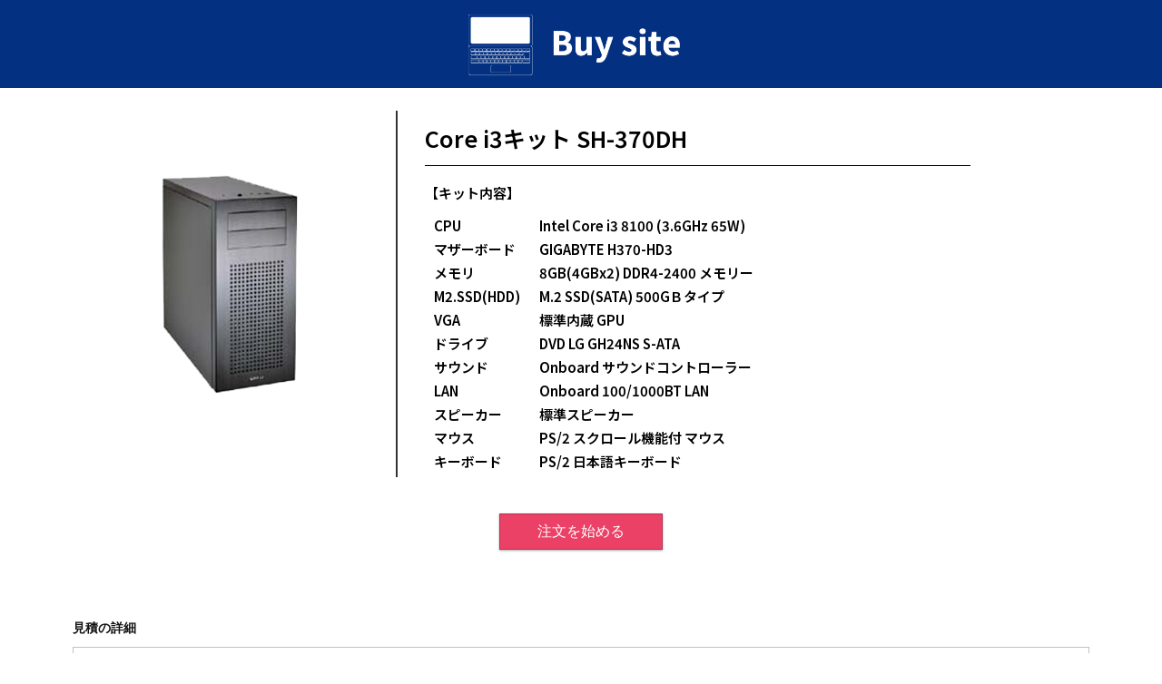

--- FILE ---
content_type: text/html; charset=UTF-8
request_url: https://buysite.co.jp/index.php/model9/
body_size: 15279
content:
<!doctype html>
<html lang="en-US">
<head>
	<meta charset="UTF-8">
	<meta name="viewport" content="width=device-width, initial-scale=1">
	<link rel="profile" href="https://gmpg.org/xfn/11">
	<title>Core i3キットSH-370DH &#8211; BUYSITE</title>
<meta name='robots' content='max-image-preview:large' />
<link rel="alternate" type="application/rss+xml" title="BUYSITE &raquo; Feed" href="https://buysite.co.jp/index.php/feed/" />
<link rel="alternate" type="application/rss+xml" title="BUYSITE &raquo; Comments Feed" href="https://buysite.co.jp/index.php/comments/feed/" />
<link rel="alternate" title="oEmbed (JSON)" type="application/json+oembed" href="https://buysite.co.jp/index.php/wp-json/oembed/1.0/embed?url=https%3A%2F%2Fbuysite.co.jp%2Findex.php%2Fmodel9%2F" />
<link rel="alternate" title="oEmbed (XML)" type="text/xml+oembed" href="https://buysite.co.jp/index.php/wp-json/oembed/1.0/embed?url=https%3A%2F%2Fbuysite.co.jp%2Findex.php%2Fmodel9%2F&#038;format=xml" />
<style id='wp-img-auto-sizes-contain-inline-css'>
img:is([sizes=auto i],[sizes^="auto," i]){contain-intrinsic-size:3000px 1500px}
/*# sourceURL=wp-img-auto-sizes-contain-inline-css */
</style>
<style id='wp-emoji-styles-inline-css'>

	img.wp-smiley, img.emoji {
		display: inline !important;
		border: none !important;
		box-shadow: none !important;
		height: 1em !important;
		width: 1em !important;
		margin: 0 0.07em !important;
		vertical-align: -0.1em !important;
		background: none !important;
		padding: 0 !important;
	}
/*# sourceURL=wp-emoji-styles-inline-css */
</style>
<link rel='stylesheet' id='hello-elementor-css' href='https://buysite.co.jp/wp-content/themes/hello-elementor/assets/css/reset.css?ver=3.4.5' media='all' />
<link rel='stylesheet' id='hello-elementor-theme-style-css' href='https://buysite.co.jp/wp-content/themes/hello-elementor/assets/css/theme.css?ver=3.4.5' media='all' />
<link rel='stylesheet' id='hello-elementor-header-footer-css' href='https://buysite.co.jp/wp-content/themes/hello-elementor/assets/css/header-footer.css?ver=3.4.5' media='all' />
<link rel='stylesheet' id='elementor-frontend-css' href='https://buysite.co.jp/wp-content/plugins/elementor/assets/css/frontend-lite.min.css?ver=3.23.1' media='all' />
<link rel='stylesheet' id='elementor-post-6-css' href='https://buysite.co.jp/wp-content/uploads/elementor/css/post-6.css?ver=1721194886' media='all' />
<link rel='stylesheet' id='elementor-icons-css' href='https://buysite.co.jp/wp-content/plugins/elementor/assets/lib/eicons/css/elementor-icons.min.css?ver=5.30.0' media='all' />
<link rel='stylesheet' id='swiper-css' href='https://buysite.co.jp/wp-content/plugins/elementor/assets/lib/swiper/v8/css/swiper.min.css?ver=8.4.5' media='all' />
<link rel='stylesheet' id='elementor-pro-css' href='https://buysite.co.jp/wp-content/plugins/elementor-pro/assets/css/frontend-lite.min.css?ver=3.23.0' media='all' />
<link rel='stylesheet' id='elementor-global-css' href='https://buysite.co.jp/wp-content/uploads/elementor/css/global.css?ver=1721194887' media='all' />
<link rel='stylesheet' id='elementor-post-161-css' href='https://buysite.co.jp/wp-content/uploads/elementor/css/post-161.css?ver=1722730166' media='all' />
<link rel='stylesheet' id='elementor-post-63-css' href='https://buysite.co.jp/wp-content/uploads/elementor/css/post-63.css?ver=1721194888' media='all' />
<link rel='stylesheet' id='elementor-post-996-css' href='https://buysite.co.jp/wp-content/uploads/elementor/css/post-996.css?ver=1736832688' media='all' />
<link rel='stylesheet' id='eael-general-css' href='https://buysite.co.jp/wp-content/plugins/essential-addons-for-elementor-lite/assets/front-end/css/view/general.min.css?ver=5.9.27' media='all' />
<link rel='stylesheet' id='google-fonts-1-css' href='https://fonts.googleapis.com/css?family=Roboto%3A100%2C100italic%2C200%2C200italic%2C300%2C300italic%2C400%2C400italic%2C500%2C500italic%2C600%2C600italic%2C700%2C700italic%2C800%2C800italic%2C900%2C900italic%7CRoboto+Slab%3A100%2C100italic%2C200%2C200italic%2C300%2C300italic%2C400%2C400italic%2C500%2C500italic%2C600%2C600italic%2C700%2C700italic%2C800%2C800italic%2C900%2C900italic%7CNoto+Sans+JP%3A100%2C100italic%2C200%2C200italic%2C300%2C300italic%2C400%2C400italic%2C500%2C500italic%2C600%2C600italic%2C700%2C700italic%2C800%2C800italic%2C900%2C900italic&#038;display=swap&#038;ver=6.9' media='all' />
<link rel="preconnect" href="https://fonts.gstatic.com/" crossorigin><script src="https://buysite.co.jp/wp-includes/js/jquery/jquery.min.js?ver=3.7.1" id="jquery-core-js"></script>
<script src="https://buysite.co.jp/wp-includes/js/jquery/jquery-migrate.min.js?ver=3.4.1" id="jquery-migrate-js"></script>
<link rel="https://api.w.org/" href="https://buysite.co.jp/index.php/wp-json/" /><link rel="alternate" title="JSON" type="application/json" href="https://buysite.co.jp/index.php/wp-json/wp/v2/pages/161" /><link rel="EditURI" type="application/rsd+xml" title="RSD" href="https://buysite.co.jp/xmlrpc.php?rsd" />
<meta name="generator" content="WordPress 6.9" />
<link rel="canonical" href="https://buysite.co.jp/index.php/model9/" />
<link rel='shortlink' href='https://buysite.co.jp/?p=161' />
<meta name="generator" content="Elementor 3.23.1; features: e_optimized_css_loading, additional_custom_breakpoints, e_lazyload; settings: css_print_method-external, google_font-enabled, font_display-swap">
			<style>
				.e-con.e-parent:nth-of-type(n+4):not(.e-lazyloaded):not(.e-no-lazyload),
				.e-con.e-parent:nth-of-type(n+4):not(.e-lazyloaded):not(.e-no-lazyload) * {
					background-image: none !important;
				}
				@media screen and (max-height: 1024px) {
					.e-con.e-parent:nth-of-type(n+3):not(.e-lazyloaded):not(.e-no-lazyload),
					.e-con.e-parent:nth-of-type(n+3):not(.e-lazyloaded):not(.e-no-lazyload) * {
						background-image: none !important;
					}
				}
				@media screen and (max-height: 640px) {
					.e-con.e-parent:nth-of-type(n+2):not(.e-lazyloaded):not(.e-no-lazyload),
					.e-con.e-parent:nth-of-type(n+2):not(.e-lazyloaded):not(.e-no-lazyload) * {
						background-image: none !important;
					}
				}
			</style>
			<link rel="icon" href="https://buysite.co.jp/wp-content/uploads/2023/09/cropped-２案目-32x32.png" sizes="32x32" />
<link rel="icon" href="https://buysite.co.jp/wp-content/uploads/2023/09/cropped-２案目-192x192.png" sizes="192x192" />
<link rel="apple-touch-icon" href="https://buysite.co.jp/wp-content/uploads/2023/09/cropped-２案目-180x180.png" />
<meta name="msapplication-TileImage" content="https://buysite.co.jp/wp-content/uploads/2023/09/cropped-２案目-270x270.png" />
<style id='global-styles-inline-css'>
:root{--wp--preset--aspect-ratio--square: 1;--wp--preset--aspect-ratio--4-3: 4/3;--wp--preset--aspect-ratio--3-4: 3/4;--wp--preset--aspect-ratio--3-2: 3/2;--wp--preset--aspect-ratio--2-3: 2/3;--wp--preset--aspect-ratio--16-9: 16/9;--wp--preset--aspect-ratio--9-16: 9/16;--wp--preset--color--black: #000000;--wp--preset--color--cyan-bluish-gray: #abb8c3;--wp--preset--color--white: #ffffff;--wp--preset--color--pale-pink: #f78da7;--wp--preset--color--vivid-red: #cf2e2e;--wp--preset--color--luminous-vivid-orange: #ff6900;--wp--preset--color--luminous-vivid-amber: #fcb900;--wp--preset--color--light-green-cyan: #7bdcb5;--wp--preset--color--vivid-green-cyan: #00d084;--wp--preset--color--pale-cyan-blue: #8ed1fc;--wp--preset--color--vivid-cyan-blue: #0693e3;--wp--preset--color--vivid-purple: #9b51e0;--wp--preset--gradient--vivid-cyan-blue-to-vivid-purple: linear-gradient(135deg,rgb(6,147,227) 0%,rgb(155,81,224) 100%);--wp--preset--gradient--light-green-cyan-to-vivid-green-cyan: linear-gradient(135deg,rgb(122,220,180) 0%,rgb(0,208,130) 100%);--wp--preset--gradient--luminous-vivid-amber-to-luminous-vivid-orange: linear-gradient(135deg,rgb(252,185,0) 0%,rgb(255,105,0) 100%);--wp--preset--gradient--luminous-vivid-orange-to-vivid-red: linear-gradient(135deg,rgb(255,105,0) 0%,rgb(207,46,46) 100%);--wp--preset--gradient--very-light-gray-to-cyan-bluish-gray: linear-gradient(135deg,rgb(238,238,238) 0%,rgb(169,184,195) 100%);--wp--preset--gradient--cool-to-warm-spectrum: linear-gradient(135deg,rgb(74,234,220) 0%,rgb(151,120,209) 20%,rgb(207,42,186) 40%,rgb(238,44,130) 60%,rgb(251,105,98) 80%,rgb(254,248,76) 100%);--wp--preset--gradient--blush-light-purple: linear-gradient(135deg,rgb(255,206,236) 0%,rgb(152,150,240) 100%);--wp--preset--gradient--blush-bordeaux: linear-gradient(135deg,rgb(254,205,165) 0%,rgb(254,45,45) 50%,rgb(107,0,62) 100%);--wp--preset--gradient--luminous-dusk: linear-gradient(135deg,rgb(255,203,112) 0%,rgb(199,81,192) 50%,rgb(65,88,208) 100%);--wp--preset--gradient--pale-ocean: linear-gradient(135deg,rgb(255,245,203) 0%,rgb(182,227,212) 50%,rgb(51,167,181) 100%);--wp--preset--gradient--electric-grass: linear-gradient(135deg,rgb(202,248,128) 0%,rgb(113,206,126) 100%);--wp--preset--gradient--midnight: linear-gradient(135deg,rgb(2,3,129) 0%,rgb(40,116,252) 100%);--wp--preset--font-size--small: 13px;--wp--preset--font-size--medium: 20px;--wp--preset--font-size--large: 36px;--wp--preset--font-size--x-large: 42px;--wp--preset--spacing--20: 0.44rem;--wp--preset--spacing--30: 0.67rem;--wp--preset--spacing--40: 1rem;--wp--preset--spacing--50: 1.5rem;--wp--preset--spacing--60: 2.25rem;--wp--preset--spacing--70: 3.38rem;--wp--preset--spacing--80: 5.06rem;--wp--preset--shadow--natural: 6px 6px 9px rgba(0, 0, 0, 0.2);--wp--preset--shadow--deep: 12px 12px 50px rgba(0, 0, 0, 0.4);--wp--preset--shadow--sharp: 6px 6px 0px rgba(0, 0, 0, 0.2);--wp--preset--shadow--outlined: 6px 6px 0px -3px rgb(255, 255, 255), 6px 6px rgb(0, 0, 0);--wp--preset--shadow--crisp: 6px 6px 0px rgb(0, 0, 0);}:root { --wp--style--global--content-size: 800px;--wp--style--global--wide-size: 1200px; }:where(body) { margin: 0; }.wp-site-blocks > .alignleft { float: left; margin-right: 2em; }.wp-site-blocks > .alignright { float: right; margin-left: 2em; }.wp-site-blocks > .aligncenter { justify-content: center; margin-left: auto; margin-right: auto; }:where(.wp-site-blocks) > * { margin-block-start: 24px; margin-block-end: 0; }:where(.wp-site-blocks) > :first-child { margin-block-start: 0; }:where(.wp-site-blocks) > :last-child { margin-block-end: 0; }:root { --wp--style--block-gap: 24px; }:root :where(.is-layout-flow) > :first-child{margin-block-start: 0;}:root :where(.is-layout-flow) > :last-child{margin-block-end: 0;}:root :where(.is-layout-flow) > *{margin-block-start: 24px;margin-block-end: 0;}:root :where(.is-layout-constrained) > :first-child{margin-block-start: 0;}:root :where(.is-layout-constrained) > :last-child{margin-block-end: 0;}:root :where(.is-layout-constrained) > *{margin-block-start: 24px;margin-block-end: 0;}:root :where(.is-layout-flex){gap: 24px;}:root :where(.is-layout-grid){gap: 24px;}.is-layout-flow > .alignleft{float: left;margin-inline-start: 0;margin-inline-end: 2em;}.is-layout-flow > .alignright{float: right;margin-inline-start: 2em;margin-inline-end: 0;}.is-layout-flow > .aligncenter{margin-left: auto !important;margin-right: auto !important;}.is-layout-constrained > .alignleft{float: left;margin-inline-start: 0;margin-inline-end: 2em;}.is-layout-constrained > .alignright{float: right;margin-inline-start: 2em;margin-inline-end: 0;}.is-layout-constrained > .aligncenter{margin-left: auto !important;margin-right: auto !important;}.is-layout-constrained > :where(:not(.alignleft):not(.alignright):not(.alignfull)){max-width: var(--wp--style--global--content-size);margin-left: auto !important;margin-right: auto !important;}.is-layout-constrained > .alignwide{max-width: var(--wp--style--global--wide-size);}body .is-layout-flex{display: flex;}.is-layout-flex{flex-wrap: wrap;align-items: center;}.is-layout-flex > :is(*, div){margin: 0;}body .is-layout-grid{display: grid;}.is-layout-grid > :is(*, div){margin: 0;}body{padding-top: 0px;padding-right: 0px;padding-bottom: 0px;padding-left: 0px;}a:where(:not(.wp-element-button)){text-decoration: underline;}:root :where(.wp-element-button, .wp-block-button__link){background-color: #32373c;border-width: 0;color: #fff;font-family: inherit;font-size: inherit;font-style: inherit;font-weight: inherit;letter-spacing: inherit;line-height: inherit;padding-top: calc(0.667em + 2px);padding-right: calc(1.333em + 2px);padding-bottom: calc(0.667em + 2px);padding-left: calc(1.333em + 2px);text-decoration: none;text-transform: inherit;}.has-black-color{color: var(--wp--preset--color--black) !important;}.has-cyan-bluish-gray-color{color: var(--wp--preset--color--cyan-bluish-gray) !important;}.has-white-color{color: var(--wp--preset--color--white) !important;}.has-pale-pink-color{color: var(--wp--preset--color--pale-pink) !important;}.has-vivid-red-color{color: var(--wp--preset--color--vivid-red) !important;}.has-luminous-vivid-orange-color{color: var(--wp--preset--color--luminous-vivid-orange) !important;}.has-luminous-vivid-amber-color{color: var(--wp--preset--color--luminous-vivid-amber) !important;}.has-light-green-cyan-color{color: var(--wp--preset--color--light-green-cyan) !important;}.has-vivid-green-cyan-color{color: var(--wp--preset--color--vivid-green-cyan) !important;}.has-pale-cyan-blue-color{color: var(--wp--preset--color--pale-cyan-blue) !important;}.has-vivid-cyan-blue-color{color: var(--wp--preset--color--vivid-cyan-blue) !important;}.has-vivid-purple-color{color: var(--wp--preset--color--vivid-purple) !important;}.has-black-background-color{background-color: var(--wp--preset--color--black) !important;}.has-cyan-bluish-gray-background-color{background-color: var(--wp--preset--color--cyan-bluish-gray) !important;}.has-white-background-color{background-color: var(--wp--preset--color--white) !important;}.has-pale-pink-background-color{background-color: var(--wp--preset--color--pale-pink) !important;}.has-vivid-red-background-color{background-color: var(--wp--preset--color--vivid-red) !important;}.has-luminous-vivid-orange-background-color{background-color: var(--wp--preset--color--luminous-vivid-orange) !important;}.has-luminous-vivid-amber-background-color{background-color: var(--wp--preset--color--luminous-vivid-amber) !important;}.has-light-green-cyan-background-color{background-color: var(--wp--preset--color--light-green-cyan) !important;}.has-vivid-green-cyan-background-color{background-color: var(--wp--preset--color--vivid-green-cyan) !important;}.has-pale-cyan-blue-background-color{background-color: var(--wp--preset--color--pale-cyan-blue) !important;}.has-vivid-cyan-blue-background-color{background-color: var(--wp--preset--color--vivid-cyan-blue) !important;}.has-vivid-purple-background-color{background-color: var(--wp--preset--color--vivid-purple) !important;}.has-black-border-color{border-color: var(--wp--preset--color--black) !important;}.has-cyan-bluish-gray-border-color{border-color: var(--wp--preset--color--cyan-bluish-gray) !important;}.has-white-border-color{border-color: var(--wp--preset--color--white) !important;}.has-pale-pink-border-color{border-color: var(--wp--preset--color--pale-pink) !important;}.has-vivid-red-border-color{border-color: var(--wp--preset--color--vivid-red) !important;}.has-luminous-vivid-orange-border-color{border-color: var(--wp--preset--color--luminous-vivid-orange) !important;}.has-luminous-vivid-amber-border-color{border-color: var(--wp--preset--color--luminous-vivid-amber) !important;}.has-light-green-cyan-border-color{border-color: var(--wp--preset--color--light-green-cyan) !important;}.has-vivid-green-cyan-border-color{border-color: var(--wp--preset--color--vivid-green-cyan) !important;}.has-pale-cyan-blue-border-color{border-color: var(--wp--preset--color--pale-cyan-blue) !important;}.has-vivid-cyan-blue-border-color{border-color: var(--wp--preset--color--vivid-cyan-blue) !important;}.has-vivid-purple-border-color{border-color: var(--wp--preset--color--vivid-purple) !important;}.has-vivid-cyan-blue-to-vivid-purple-gradient-background{background: var(--wp--preset--gradient--vivid-cyan-blue-to-vivid-purple) !important;}.has-light-green-cyan-to-vivid-green-cyan-gradient-background{background: var(--wp--preset--gradient--light-green-cyan-to-vivid-green-cyan) !important;}.has-luminous-vivid-amber-to-luminous-vivid-orange-gradient-background{background: var(--wp--preset--gradient--luminous-vivid-amber-to-luminous-vivid-orange) !important;}.has-luminous-vivid-orange-to-vivid-red-gradient-background{background: var(--wp--preset--gradient--luminous-vivid-orange-to-vivid-red) !important;}.has-very-light-gray-to-cyan-bluish-gray-gradient-background{background: var(--wp--preset--gradient--very-light-gray-to-cyan-bluish-gray) !important;}.has-cool-to-warm-spectrum-gradient-background{background: var(--wp--preset--gradient--cool-to-warm-spectrum) !important;}.has-blush-light-purple-gradient-background{background: var(--wp--preset--gradient--blush-light-purple) !important;}.has-blush-bordeaux-gradient-background{background: var(--wp--preset--gradient--blush-bordeaux) !important;}.has-luminous-dusk-gradient-background{background: var(--wp--preset--gradient--luminous-dusk) !important;}.has-pale-ocean-gradient-background{background: var(--wp--preset--gradient--pale-ocean) !important;}.has-electric-grass-gradient-background{background: var(--wp--preset--gradient--electric-grass) !important;}.has-midnight-gradient-background{background: var(--wp--preset--gradient--midnight) !important;}.has-small-font-size{font-size: var(--wp--preset--font-size--small) !important;}.has-medium-font-size{font-size: var(--wp--preset--font-size--medium) !important;}.has-large-font-size{font-size: var(--wp--preset--font-size--large) !important;}.has-x-large-font-size{font-size: var(--wp--preset--font-size--x-large) !important;}
/*# sourceURL=global-styles-inline-css */
</style>
<link rel='stylesheet' id='dashicons-css' href='https://buysite.co.jp/wp-includes/css/dashicons.min.css?ver=6.9' media='all' />
<link rel='stylesheet' id='front-css-css' href='https://buysite.co.jp?aforms-styler-style=2&#038;ver=2.2.7' media='all' />
</head>
<body class="wp-singular page-template-default page page-id-161 wp-embed-responsive wp-theme-hello-elementor hello-elementor-default elementor-default elementor-kit-6 elementor-page elementor-page-161">


<a class="skip-link screen-reader-text" href="#content">Skip to content</a>

		<div data-elementor-type="header" data-elementor-id="63" class="elementor elementor-63 elementor-location-header" data-elementor-post-type="elementor_library">
					<section data-particle_enable="false" data-particle-mobile-disabled="false" class="elementor-section elementor-top-section elementor-element elementor-element-b3a4385 elementor-hidden-desktop elementor-hidden-tablet elementor-section-boxed elementor-section-height-default elementor-section-height-default" data-id="b3a4385" data-element_type="section" data-settings="{&quot;background_background&quot;:&quot;classic&quot;}">
						<div class="elementor-container elementor-column-gap-default">
					<div class="elementor-column elementor-col-33 elementor-top-column elementor-element elementor-element-21d0fde" data-id="21d0fde" data-element_type="column">
			<div class="elementor-widget-wrap">
							</div>
		</div>
				<div class="elementor-column elementor-col-33 elementor-top-column elementor-element elementor-element-0f858e9" data-id="0f858e9" data-element_type="column">
			<div class="elementor-widget-wrap elementor-element-populated">
						<div class="elementor-element elementor-element-fb67ab2 elementor-widget elementor-widget-image" data-id="fb67ab2" data-element_type="widget" data-widget_type="image.default">
				<div class="elementor-widget-container">
			<style>/*! elementor - v3.23.0 - 15-07-2024 */
.elementor-widget-image{text-align:center}.elementor-widget-image a{display:inline-block}.elementor-widget-image a img[src$=".svg"]{width:48px}.elementor-widget-image img{vertical-align:middle;display:inline-block}</style>										<img fetchpriority="high" width="500" height="146" src="https://buysite.co.jp/wp-content/uploads/2023/09/logo.png" class="attachment-full size-full wp-image-60" alt="" srcset="https://buysite.co.jp/wp-content/uploads/2023/09/logo.png 500w, https://buysite.co.jp/wp-content/uploads/2023/09/logo-300x88.png 300w" sizes="(max-width: 500px) 100vw, 500px" />													</div>
				</div>
					</div>
		</div>
				<div class="elementor-column elementor-col-33 elementor-top-column elementor-element elementor-element-023f40f" data-id="023f40f" data-element_type="column">
			<div class="elementor-widget-wrap">
							</div>
		</div>
					</div>
		</section>
				<section data-particle_enable="false" data-particle-mobile-disabled="false" class="elementor-section elementor-top-section elementor-element elementor-element-a6c07f3 elementor-hidden-mobile elementor-section-boxed elementor-section-height-default elementor-section-height-default" data-id="a6c07f3" data-element_type="section" data-settings="{&quot;background_background&quot;:&quot;classic&quot;}">
						<div class="elementor-container elementor-column-gap-default">
					<div class="elementor-column elementor-col-33 elementor-top-column elementor-element elementor-element-69f2039" data-id="69f2039" data-element_type="column">
			<div class="elementor-widget-wrap">
							</div>
		</div>
				<div class="elementor-column elementor-col-33 elementor-top-column elementor-element elementor-element-5c8dff2" data-id="5c8dff2" data-element_type="column">
			<div class="elementor-widget-wrap elementor-element-populated">
						<div class="elementor-element elementor-element-631342a elementor-widget elementor-widget-image" data-id="631342a" data-element_type="widget" data-widget_type="image.default">
				<div class="elementor-widget-container">
														<a href="https://buysite.co.jp/">
							<img fetchpriority="high" width="500" height="146" src="https://buysite.co.jp/wp-content/uploads/2023/09/logo.png" class="attachment-full size-full wp-image-60" alt="" srcset="https://buysite.co.jp/wp-content/uploads/2023/09/logo.png 500w, https://buysite.co.jp/wp-content/uploads/2023/09/logo-300x88.png 300w" sizes="(max-width: 500px) 100vw, 500px" />								</a>
													</div>
				</div>
					</div>
		</div>
				<div class="elementor-column elementor-col-33 elementor-top-column elementor-element elementor-element-e5eeddb" data-id="e5eeddb" data-element_type="column">
			<div class="elementor-widget-wrap">
							</div>
		</div>
					</div>
		</section>
				</div>
		
<main id="content" class="site-main post-161 page type-page status-publish hentry">

	
	<div class="page-content">
				<div data-elementor-type="wp-page" data-elementor-id="161" class="elementor elementor-161" data-elementor-post-type="page">
						<section data-particle_enable="false" data-particle-mobile-disabled="false" class="elementor-section elementor-top-section elementor-element elementor-element-290e179 elementor-section-boxed elementor-section-height-default elementor-section-height-default" data-id="290e179" data-element_type="section">
						<div class="elementor-container elementor-column-gap-no">
					<div class="elementor-column elementor-col-50 elementor-top-column elementor-element elementor-element-6140472" data-id="6140472" data-element_type="column">
			<div class="elementor-widget-wrap elementor-element-populated">
						<div class="elementor-element elementor-element-38804cf elementor-widget elementor-widget-image" data-id="38804cf" data-element_type="widget" data-widget_type="image.default">
				<div class="elementor-widget-container">
													<img decoding="async" width="500" height="500" src="https://buysite.co.jp/wp-content/uploads/2023/10/pc6.png" class="attachment-large size-large wp-image-77" alt="" srcset="https://buysite.co.jp/wp-content/uploads/2023/10/pc6.png 500w, https://buysite.co.jp/wp-content/uploads/2023/10/pc6-300x300.png 300w, https://buysite.co.jp/wp-content/uploads/2023/10/pc6-150x150.png 150w" sizes="(max-width: 500px) 100vw, 500px" />													</div>
				</div>
					</div>
		</div>
				<div class="elementor-column elementor-col-50 elementor-top-column elementor-element elementor-element-bea6d59" data-id="bea6d59" data-element_type="column">
			<div class="elementor-widget-wrap elementor-element-populated">
						<div class="elementor-element elementor-element-e93e9e1 elementor-widget elementor-widget-heading" data-id="e93e9e1" data-element_type="widget" data-widget_type="heading.default">
				<div class="elementor-widget-container">
			<style>/*! elementor - v3.23.0 - 15-07-2024 */
.elementor-heading-title{padding:0;margin:0;line-height:1}.elementor-widget-heading .elementor-heading-title[class*=elementor-size-]>a{color:inherit;font-size:inherit;line-height:inherit}.elementor-widget-heading .elementor-heading-title.elementor-size-small{font-size:15px}.elementor-widget-heading .elementor-heading-title.elementor-size-medium{font-size:19px}.elementor-widget-heading .elementor-heading-title.elementor-size-large{font-size:29px}.elementor-widget-heading .elementor-heading-title.elementor-size-xl{font-size:39px}.elementor-widget-heading .elementor-heading-title.elementor-size-xxl{font-size:59px}</style><h2 class="elementor-heading-title elementor-size-default">Core i3キット
SH-370DH</h2>		</div>
				</div>
				<div class="elementor-element elementor-element-055c72c elementor-widget-divider--view-line elementor-widget elementor-widget-divider" data-id="055c72c" data-element_type="widget" data-widget_type="divider.default">
				<div class="elementor-widget-container">
			<style>/*! elementor - v3.23.0 - 15-07-2024 */
.elementor-widget-divider{--divider-border-style:none;--divider-border-width:1px;--divider-color:#0c0d0e;--divider-icon-size:20px;--divider-element-spacing:10px;--divider-pattern-height:24px;--divider-pattern-size:20px;--divider-pattern-url:none;--divider-pattern-repeat:repeat-x}.elementor-widget-divider .elementor-divider{display:flex}.elementor-widget-divider .elementor-divider__text{font-size:15px;line-height:1;max-width:95%}.elementor-widget-divider .elementor-divider__element{margin:0 var(--divider-element-spacing);flex-shrink:0}.elementor-widget-divider .elementor-icon{font-size:var(--divider-icon-size)}.elementor-widget-divider .elementor-divider-separator{display:flex;margin:0;direction:ltr}.elementor-widget-divider--view-line_icon .elementor-divider-separator,.elementor-widget-divider--view-line_text .elementor-divider-separator{align-items:center}.elementor-widget-divider--view-line_icon .elementor-divider-separator:after,.elementor-widget-divider--view-line_icon .elementor-divider-separator:before,.elementor-widget-divider--view-line_text .elementor-divider-separator:after,.elementor-widget-divider--view-line_text .elementor-divider-separator:before{display:block;content:"";border-block-end:0;flex-grow:1;border-block-start:var(--divider-border-width) var(--divider-border-style) var(--divider-color)}.elementor-widget-divider--element-align-left .elementor-divider .elementor-divider-separator>.elementor-divider__svg:first-of-type{flex-grow:0;flex-shrink:100}.elementor-widget-divider--element-align-left .elementor-divider-separator:before{content:none}.elementor-widget-divider--element-align-left .elementor-divider__element{margin-left:0}.elementor-widget-divider--element-align-right .elementor-divider .elementor-divider-separator>.elementor-divider__svg:last-of-type{flex-grow:0;flex-shrink:100}.elementor-widget-divider--element-align-right .elementor-divider-separator:after{content:none}.elementor-widget-divider--element-align-right .elementor-divider__element{margin-right:0}.elementor-widget-divider--element-align-start .elementor-divider .elementor-divider-separator>.elementor-divider__svg:first-of-type{flex-grow:0;flex-shrink:100}.elementor-widget-divider--element-align-start .elementor-divider-separator:before{content:none}.elementor-widget-divider--element-align-start .elementor-divider__element{margin-inline-start:0}.elementor-widget-divider--element-align-end .elementor-divider .elementor-divider-separator>.elementor-divider__svg:last-of-type{flex-grow:0;flex-shrink:100}.elementor-widget-divider--element-align-end .elementor-divider-separator:after{content:none}.elementor-widget-divider--element-align-end .elementor-divider__element{margin-inline-end:0}.elementor-widget-divider:not(.elementor-widget-divider--view-line_text):not(.elementor-widget-divider--view-line_icon) .elementor-divider-separator{border-block-start:var(--divider-border-width) var(--divider-border-style) var(--divider-color)}.elementor-widget-divider--separator-type-pattern{--divider-border-style:none}.elementor-widget-divider--separator-type-pattern.elementor-widget-divider--view-line .elementor-divider-separator,.elementor-widget-divider--separator-type-pattern:not(.elementor-widget-divider--view-line) .elementor-divider-separator:after,.elementor-widget-divider--separator-type-pattern:not(.elementor-widget-divider--view-line) .elementor-divider-separator:before,.elementor-widget-divider--separator-type-pattern:not([class*=elementor-widget-divider--view]) .elementor-divider-separator{width:100%;min-height:var(--divider-pattern-height);-webkit-mask-size:var(--divider-pattern-size) 100%;mask-size:var(--divider-pattern-size) 100%;-webkit-mask-repeat:var(--divider-pattern-repeat);mask-repeat:var(--divider-pattern-repeat);background-color:var(--divider-color);-webkit-mask-image:var(--divider-pattern-url);mask-image:var(--divider-pattern-url)}.elementor-widget-divider--no-spacing{--divider-pattern-size:auto}.elementor-widget-divider--bg-round{--divider-pattern-repeat:round}.rtl .elementor-widget-divider .elementor-divider__text{direction:rtl}.e-con-inner>.elementor-widget-divider,.e-con>.elementor-widget-divider{width:var(--container-widget-width,100%);--flex-grow:var(--container-widget-flex-grow)}</style>		<div class="elementor-divider">
			<span class="elementor-divider-separator">
						</span>
		</div>
				</div>
				</div>
				<div class="elementor-element elementor-element-37e836d elementor-widget elementor-widget-heading" data-id="37e836d" data-element_type="widget" data-widget_type="heading.default">
				<div class="elementor-widget-container">
			<h2 class="elementor-heading-title elementor-size-default">【キット内容】</h2>		</div>
				</div>
				<section data-particle_enable="false" data-particle-mobile-disabled="false" class="elementor-section elementor-inner-section elementor-element elementor-element-8b8d328 elementor-section-boxed elementor-section-height-default elementor-section-height-default" data-id="8b8d328" data-element_type="section">
						<div class="elementor-container elementor-column-gap-default">
					<div class="elementor-column elementor-col-50 elementor-inner-column elementor-element elementor-element-6bf054b" data-id="6bf054b" data-element_type="column">
			<div class="elementor-widget-wrap elementor-element-populated">
						<div class="elementor-element elementor-element-8b805fb elementor-widget elementor-widget-heading" data-id="8b805fb" data-element_type="widget" data-widget_type="heading.default">
				<div class="elementor-widget-container">
			<h2 class="elementor-heading-title elementor-size-default">CPU</h2>		</div>
				</div>
				<div class="elementor-element elementor-element-27c2d2f elementor-widget elementor-widget-heading" data-id="27c2d2f" data-element_type="widget" data-widget_type="heading.default">
				<div class="elementor-widget-container">
			<h2 class="elementor-heading-title elementor-size-default">マザーボード</h2>		</div>
				</div>
				<div class="elementor-element elementor-element-3076e83 elementor-widget elementor-widget-heading" data-id="3076e83" data-element_type="widget" data-widget_type="heading.default">
				<div class="elementor-widget-container">
			<h2 class="elementor-heading-title elementor-size-default">メモリ</h2>		</div>
				</div>
				<div class="elementor-element elementor-element-f118fdc elementor-widget elementor-widget-heading" data-id="f118fdc" data-element_type="widget" data-widget_type="heading.default">
				<div class="elementor-widget-container">
			<h2 class="elementor-heading-title elementor-size-default">M2.SSD(HDD)</h2>		</div>
				</div>
				<div class="elementor-element elementor-element-e8db7a8 elementor-widget elementor-widget-heading" data-id="e8db7a8" data-element_type="widget" data-widget_type="heading.default">
				<div class="elementor-widget-container">
			<h2 class="elementor-heading-title elementor-size-default">VGA</h2>		</div>
				</div>
				<div class="elementor-element elementor-element-f2cfffe elementor-widget elementor-widget-heading" data-id="f2cfffe" data-element_type="widget" data-widget_type="heading.default">
				<div class="elementor-widget-container">
			<h2 class="elementor-heading-title elementor-size-default">ドライブ</h2>		</div>
				</div>
				<div class="elementor-element elementor-element-d69f40a elementor-widget elementor-widget-heading" data-id="d69f40a" data-element_type="widget" data-widget_type="heading.default">
				<div class="elementor-widget-container">
			<h2 class="elementor-heading-title elementor-size-default">サウンド</h2>		</div>
				</div>
				<div class="elementor-element elementor-element-1d99fa8 elementor-widget elementor-widget-heading" data-id="1d99fa8" data-element_type="widget" data-widget_type="heading.default">
				<div class="elementor-widget-container">
			<h2 class="elementor-heading-title elementor-size-default">LAN</h2>		</div>
				</div>
				<div class="elementor-element elementor-element-0f83d1a elementor-widget elementor-widget-heading" data-id="0f83d1a" data-element_type="widget" data-widget_type="heading.default">
				<div class="elementor-widget-container">
			<h2 class="elementor-heading-title elementor-size-default">スピーカー</h2>		</div>
				</div>
				<div class="elementor-element elementor-element-cf06428 elementor-widget elementor-widget-heading" data-id="cf06428" data-element_type="widget" data-widget_type="heading.default">
				<div class="elementor-widget-container">
			<h2 class="elementor-heading-title elementor-size-default">マウス</h2>		</div>
				</div>
				<div class="elementor-element elementor-element-4bed003 elementor-widget elementor-widget-heading" data-id="4bed003" data-element_type="widget" data-widget_type="heading.default">
				<div class="elementor-widget-container">
			<h2 class="elementor-heading-title elementor-size-default">キーボード</h2>		</div>
				</div>
					</div>
		</div>
				<div class="elementor-column elementor-col-50 elementor-inner-column elementor-element elementor-element-b178c89" data-id="b178c89" data-element_type="column">
			<div class="elementor-widget-wrap elementor-element-populated">
						<div class="elementor-element elementor-element-e0fbeba elementor-widget elementor-widget-heading" data-id="e0fbeba" data-element_type="widget" data-widget_type="heading.default">
				<div class="elementor-widget-container">
			<h2 class="elementor-heading-title elementor-size-default">Intel Core i3 8100 (3.6GHz 65W)
</h2>		</div>
				</div>
				<div class="elementor-element elementor-element-57803b9 elementor-widget elementor-widget-heading" data-id="57803b9" data-element_type="widget" data-widget_type="heading.default">
				<div class="elementor-widget-container">
			<h2 class="elementor-heading-title elementor-size-default">GIGABYTE H370-HD3
</h2>		</div>
				</div>
				<div class="elementor-element elementor-element-9a6aed2 elementor-widget elementor-widget-heading" data-id="9a6aed2" data-element_type="widget" data-widget_type="heading.default">
				<div class="elementor-widget-container">
			<h2 class="elementor-heading-title elementor-size-default">8GB(4GBx2) DDR4-2400 メモリー

</h2>		</div>
				</div>
				<div class="elementor-element elementor-element-372daad elementor-widget elementor-widget-heading" data-id="372daad" data-element_type="widget" data-widget_type="heading.default">
				<div class="elementor-widget-container">
			<h2 class="elementor-heading-title elementor-size-default">M.2 SSD(SATA) 500GＢタイプ
</h2>		</div>
				</div>
				<div class="elementor-element elementor-element-54f41b8 elementor-widget elementor-widget-heading" data-id="54f41b8" data-element_type="widget" data-widget_type="heading.default">
				<div class="elementor-widget-container">
			<h2 class="elementor-heading-title elementor-size-default">標準内蔵 GPU
</h2>		</div>
				</div>
				<div class="elementor-element elementor-element-459fbbf elementor-widget elementor-widget-heading" data-id="459fbbf" data-element_type="widget" data-widget_type="heading.default">
				<div class="elementor-widget-container">
			<h2 class="elementor-heading-title elementor-size-default">DVD LG GH24NS S-ATA
</h2>		</div>
				</div>
				<div class="elementor-element elementor-element-b5c698d elementor-widget elementor-widget-heading" data-id="b5c698d" data-element_type="widget" data-widget_type="heading.default">
				<div class="elementor-widget-container">
			<h2 class="elementor-heading-title elementor-size-default">Onboard サウンドコントローラー
</h2>		</div>
				</div>
				<div class="elementor-element elementor-element-44b5a75 elementor-widget elementor-widget-heading" data-id="44b5a75" data-element_type="widget" data-widget_type="heading.default">
				<div class="elementor-widget-container">
			<h2 class="elementor-heading-title elementor-size-default">Onboard 100/1000BT LAN</h2>		</div>
				</div>
				<div class="elementor-element elementor-element-c18f760 elementor-widget elementor-widget-heading" data-id="c18f760" data-element_type="widget" data-widget_type="heading.default">
				<div class="elementor-widget-container">
			<h2 class="elementor-heading-title elementor-size-default">標準スピーカー </h2>		</div>
				</div>
				<div class="elementor-element elementor-element-fc5b79c elementor-widget elementor-widget-heading" data-id="fc5b79c" data-element_type="widget" data-widget_type="heading.default">
				<div class="elementor-widget-container">
			<h2 class="elementor-heading-title elementor-size-default"> PS/2 スクロール機能付 マウス</h2>		</div>
				</div>
				<div class="elementor-element elementor-element-cf2e371 elementor-widget elementor-widget-heading" data-id="cf2e371" data-element_type="widget" data-widget_type="heading.default">
				<div class="elementor-widget-container">
			<h2 class="elementor-heading-title elementor-size-default">PS/2 日本語キーボード</h2>		</div>
				</div>
					</div>
		</div>
					</div>
		</section>
					</div>
		</div>
					</div>
		</section>
				<section data-particle_enable="false" data-particle-mobile-disabled="false" class="elementor-section elementor-top-section elementor-element elementor-element-205fa76 elementor-section-boxed elementor-section-height-default elementor-section-height-default" data-id="205fa76" data-element_type="section">
						<div class="elementor-container elementor-column-gap-default">
					<div class="elementor-column elementor-col-100 elementor-top-column elementor-element elementor-element-c43065e" data-id="c43065e" data-element_type="column">
			<div class="elementor-widget-wrap elementor-element-populated">
						<div class="elementor-element elementor-element-9b21682 elementor-widget elementor-widget-html" data-id="9b21682" data-element_type="widget" data-widget_type="html.default">
				<div class="elementor-widget-container">
			<div id="root"></div>

<div class="wq-Dialog" id="wq-dialog">
  <div class="wq--frame">
    <p class="wq--message" id="wq-dialog-message"></p>
    <div class="wq--actions">
        <a class="wq-Button wq-belongs-dialog wq-for-link" id="wq-link-button" href="" target="_blank"></a>
        <button type="button" class="wq-Button wq-belongs-dialog wq-for-ok" id="wq-ok-button"></button>
    </div>
  </div>
</div>
<script>
window.aformsDialog = (function () {
  var opener = document.getElementById('wq-dialog');
  var p = document.getElementById('wq-dialog-message');
  var linkButton = document.getElementById('wq-link-button');
  var okButton = document.getElementById('wq-ok-button');
  var kontinue = null;
  linkButton.addEventListener('click', function () {
    window.setTimeout(function () {hide(true);}, 100);
  });
  okButton.addEventListener('click', function () {
    hide(false);
  });
  function show(message, url, linkText, k, okText) {
    kontinue = k;
    p.innerText = message;
    if (url) {
      linkButton.href = url;
      linkButton.innerText = linkText;
    } else {
      linkButton.style.display = "none";
    }
    okButton.innerText = okText ? okText : 'OK';
    opener.style.display = 'block';
    document.documentElement.classList.add('wq-x-suspended');
    window.setTimeout(function () {
      opener.classList.add('wq-is-shown');
    }, 100);
  }
  function hide(res) {
    var k = kontinue;
    kontinue = null;
    opener.classList.remove('wq-is-shown');
    window.setTimeout(function () {
      document.documentElement.classList.remove('wq-x-suspended');
      opener.style.display = 'none';
      k(res);
    }, 100);
  }
  return show;
})();
</script>
		</div>
				</div>
					</div>
		</div>
					</div>
		</section>
				</div>
		
		
			</div>

	
</main>

			<div data-elementor-type="footer" data-elementor-id="996" class="elementor elementor-996 elementor-location-footer" data-elementor-post-type="elementor_library">
					<section data-particle_enable="false" data-particle-mobile-disabled="false" class="elementor-section elementor-top-section elementor-element elementor-element-1744afb elementor-section-boxed elementor-section-height-default elementor-section-height-default" data-id="1744afb" data-element_type="section" data-settings="{&quot;background_background&quot;:&quot;classic&quot;}">
						<div class="elementor-container elementor-column-gap-default">
					<div class="elementor-column elementor-col-50 elementor-top-column elementor-element elementor-element-1d415e7" data-id="1d415e7" data-element_type="column">
			<div class="elementor-widget-wrap elementor-element-populated">
						<div class="elementor-element elementor-element-fa3157c elementor-widget elementor-widget-image" data-id="fa3157c" data-element_type="widget" data-widget_type="image.default">
				<div class="elementor-widget-container">
													<img width="341" height="322" src="https://buysite.co.jp/wp-content/uploads/2023/09/logo2-1.png" class="attachment-large size-large wp-image-62" alt="" srcset="https://buysite.co.jp/wp-content/uploads/2023/09/logo2-1.png 341w, https://buysite.co.jp/wp-content/uploads/2023/09/logo2-1-300x283.png 300w" sizes="(max-width: 341px) 100vw, 341px" />													</div>
				</div>
				<div class="elementor-element elementor-element-ecb0ad0 elementor-widget elementor-widget-heading" data-id="ecb0ad0" data-element_type="widget" data-widget_type="heading.default">
				<div class="elementor-widget-container">
			<h2 class="elementor-heading-title elementor-size-default">	有限会社 BUYSITE（バイサイト）</h2>		</div>
				</div>
					</div>
		</div>
				<div class="elementor-column elementor-col-50 elementor-top-column elementor-element elementor-element-30d668b" data-id="30d668b" data-element_type="column">
			<div class="elementor-widget-wrap elementor-element-populated">
						<section data-particle_enable="false" data-particle-mobile-disabled="false" class="elementor-section elementor-inner-section elementor-element elementor-element-32ed3e0 elementor-section-boxed elementor-section-height-default elementor-section-height-default" data-id="32ed3e0" data-element_type="section">
						<div class="elementor-container elementor-column-gap-default">
					<div class="elementor-column elementor-col-50 elementor-inner-column elementor-element elementor-element-43632e0" data-id="43632e0" data-element_type="column">
			<div class="elementor-widget-wrap elementor-element-populated">
						<div class="elementor-element elementor-element-a065422 elementor-widget elementor-widget-heading" data-id="a065422" data-element_type="widget" data-widget_type="heading.default">
				<div class="elementor-widget-container">
			<h2 class="elementor-heading-title elementor-size-default"><a href="https://buysite.co.jp/index.php/estimate-order-inquiry/">・お問い合わせメールフォーム</a></h2>		</div>
				</div>
				<div class="elementor-element elementor-element-eb7ad21 elementor-widget elementor-widget-heading" data-id="eb7ad21" data-element_type="widget" data-widget_type="heading.default">
				<div class="elementor-widget-container">
			<h2 class="elementor-heading-title elementor-size-default"><a href="https://buysite.co.jp/index.php/company-profile/">・会社案内</a></h2>		</div>
				</div>
					</div>
		</div>
				<div class="elementor-column elementor-col-50 elementor-inner-column elementor-element elementor-element-155e15b" data-id="155e15b" data-element_type="column">
			<div class="elementor-widget-wrap elementor-element-populated">
						<div class="elementor-element elementor-element-7cec884 elementor-widget elementor-widget-heading" data-id="7cec884" data-element_type="widget" data-widget_type="heading.default">
				<div class="elementor-widget-container">
			<h2 class="elementor-heading-title elementor-size-default"><a href="https://buysite.co.jp/index.php/guide/">・ご利用ガイド</a></h2>		</div>
				</div>
					</div>
		</div>
					</div>
		</section>
				<div class="elementor-element elementor-element-3ba2dac elementor-widget elementor-widget-heading" data-id="3ba2dac" data-element_type="widget" data-widget_type="heading.default">
				<div class="elementor-widget-container">
			<h2 class="elementor-heading-title elementor-size-default">住　所　：〒263-0041 千葉県千葉市稲毛区黒砂台3-7-16-307<br>
営業時間：平日11:00～18:00・土曜 日曜 祝祭日休み
</h2>		</div>
				</div>
				<div class="elementor-element elementor-element-b3bdc4e elementor-widget elementor-widget-heading" data-id="b3bdc4e" data-element_type="widget" data-widget_type="heading.default">
				<div class="elementor-widget-container">
			<h2 class="elementor-heading-title elementor-size-default"><a href="tel:03-6228-2315">電話：043-306-2612</a></h2>		</div>
				</div>
				<div class="elementor-element elementor-element-11cce77 elementor-widget elementor-widget-heading" data-id="11cce77" data-element_type="widget" data-widget_type="heading.default">
				<div class="elementor-widget-container">
			<h2 class="elementor-heading-title elementor-size-default"><a href="fax:03-6228-2316">FAX：043-306-2613 </a></h2>		</div>
				</div>
					</div>
		</div>
					</div>
		</section>
				<section data-particle_enable="false" data-particle-mobile-disabled="false" class="elementor-section elementor-top-section elementor-element elementor-element-f1734bb elementor-section-boxed elementor-section-height-default elementor-section-height-default" data-id="f1734bb" data-element_type="section">
						<div class="elementor-container elementor-column-gap-default">
					<div class="elementor-column elementor-col-100 elementor-top-column elementor-element elementor-element-993dd06" data-id="993dd06" data-element_type="column">
			<div class="elementor-widget-wrap elementor-element-populated">
						<div class="elementor-element elementor-element-da16d4c elementor-widget elementor-widget-heading" data-id="da16d4c" data-element_type="widget" data-widget_type="heading.default">
				<div class="elementor-widget-container">
			<h2 class="elementor-heading-title elementor-size-default"><a href="fax:03-6228-2316">有限会社 BUYSITE（バイサイト）</a></h2>		</div>
				</div>
					</div>
		</div>
					</div>
		</section>
				</div>
		
<script type="speculationrules">
{"prefetch":[{"source":"document","where":{"and":[{"href_matches":"/*"},{"not":{"href_matches":["/wp-*.php","/wp-admin/*","/wp-content/uploads/*","/wp-content/*","/wp-content/plugins/*","/wp-content/themes/hello-elementor/*","/*\\?(.+)"]}},{"not":{"selector_matches":"a[rel~=\"nofollow\"]"}},{"not":{"selector_matches":".no-prefetch, .no-prefetch a"}}]},"eagerness":"conservative"}]}
</script>
			<script type='text/javascript'>
				const lazyloadRunObserver = () => {
					const lazyloadBackgrounds = document.querySelectorAll( `.e-con.e-parent:not(.e-lazyloaded)` );
					const lazyloadBackgroundObserver = new IntersectionObserver( ( entries ) => {
						entries.forEach( ( entry ) => {
							if ( entry.isIntersecting ) {
								let lazyloadBackground = entry.target;
								if( lazyloadBackground ) {
									lazyloadBackground.classList.add( 'e-lazyloaded' );
								}
								lazyloadBackgroundObserver.unobserve( entry.target );
							}
						});
					}, { rootMargin: '200px 0px 200px 0px' } );
					lazyloadBackgrounds.forEach( ( lazyloadBackground ) => {
						lazyloadBackgroundObserver.observe( lazyloadBackground );
					} );
				};
				const events = [
					'DOMContentLoaded',
					'elementor/lazyload/observe',
				];
				events.forEach( ( event ) => {
					document.addEventListener( event, lazyloadRunObserver );
				} );
			</script>
			<script src="https://buysite.co.jp/wp-content/themes/hello-elementor/assets/js/hello-frontend.js?ver=3.4.5" id="hello-theme-frontend-js"></script>
<script id="eael-general-js-extra">
var localize = {"ajaxurl":"https://buysite.co.jp/wp-admin/admin-ajax.php","nonce":"3bc8760646","i18n":{"added":"Added ","compare":"Compare","loading":"Loading..."},"eael_translate_text":{"required_text":"is a required field","invalid_text":"Invalid","billing_text":"Billing","shipping_text":"Shipping","fg_mfp_counter_text":"of"},"page_permalink":"https://buysite.co.jp/index.php/model9/","cart_redirectition":"","cart_page_url":"","el_breakpoints":{"mobile":{"label":"Mobile Portrait","value":767,"default_value":767,"direction":"max","is_enabled":true},"mobile_extra":{"label":"Mobile Landscape","value":880,"default_value":880,"direction":"max","is_enabled":false},"tablet":{"label":"Tablet Portrait","value":1024,"default_value":1024,"direction":"max","is_enabled":true},"tablet_extra":{"label":"Tablet Landscape","value":1200,"default_value":1200,"direction":"max","is_enabled":false},"laptop":{"label":"Laptop","value":1366,"default_value":1366,"direction":"max","is_enabled":false},"widescreen":{"label":"Widescreen","value":2400,"default_value":2400,"direction":"min","is_enabled":false}},"ParticleThemesData":{"default":"{\"particles\":{\"number\":{\"value\":160,\"density\":{\"enable\":true,\"value_area\":800}},\"color\":{\"value\":\"#ffffff\"},\"shape\":{\"type\":\"circle\",\"stroke\":{\"width\":0,\"color\":\"#000000\"},\"polygon\":{\"nb_sides\":5},\"image\":{\"src\":\"img/github.svg\",\"width\":100,\"height\":100}},\"opacity\":{\"value\":0.5,\"random\":false,\"anim\":{\"enable\":false,\"speed\":1,\"opacity_min\":0.1,\"sync\":false}},\"size\":{\"value\":3,\"random\":true,\"anim\":{\"enable\":false,\"speed\":40,\"size_min\":0.1,\"sync\":false}},\"line_linked\":{\"enable\":true,\"distance\":150,\"color\":\"#ffffff\",\"opacity\":0.4,\"width\":1},\"move\":{\"enable\":true,\"speed\":6,\"direction\":\"none\",\"random\":false,\"straight\":false,\"out_mode\":\"out\",\"bounce\":false,\"attract\":{\"enable\":false,\"rotateX\":600,\"rotateY\":1200}}},\"interactivity\":{\"detect_on\":\"canvas\",\"events\":{\"onhover\":{\"enable\":true,\"mode\":\"repulse\"},\"onclick\":{\"enable\":true,\"mode\":\"push\"},\"resize\":true},\"modes\":{\"grab\":{\"distance\":400,\"line_linked\":{\"opacity\":1}},\"bubble\":{\"distance\":400,\"size\":40,\"duration\":2,\"opacity\":8,\"speed\":3},\"repulse\":{\"distance\":200,\"duration\":0.4},\"push\":{\"particles_nb\":4},\"remove\":{\"particles_nb\":2}}},\"retina_detect\":true}","nasa":"{\"particles\":{\"number\":{\"value\":250,\"density\":{\"enable\":true,\"value_area\":800}},\"color\":{\"value\":\"#ffffff\"},\"shape\":{\"type\":\"circle\",\"stroke\":{\"width\":0,\"color\":\"#000000\"},\"polygon\":{\"nb_sides\":5},\"image\":{\"src\":\"img/github.svg\",\"width\":100,\"height\":100}},\"opacity\":{\"value\":1,\"random\":true,\"anim\":{\"enable\":true,\"speed\":1,\"opacity_min\":0,\"sync\":false}},\"size\":{\"value\":3,\"random\":true,\"anim\":{\"enable\":false,\"speed\":4,\"size_min\":0.3,\"sync\":false}},\"line_linked\":{\"enable\":false,\"distance\":150,\"color\":\"#ffffff\",\"opacity\":0.4,\"width\":1},\"move\":{\"enable\":true,\"speed\":1,\"direction\":\"none\",\"random\":true,\"straight\":false,\"out_mode\":\"out\",\"bounce\":false,\"attract\":{\"enable\":false,\"rotateX\":600,\"rotateY\":600}}},\"interactivity\":{\"detect_on\":\"canvas\",\"events\":{\"onhover\":{\"enable\":true,\"mode\":\"bubble\"},\"onclick\":{\"enable\":true,\"mode\":\"repulse\"},\"resize\":true},\"modes\":{\"grab\":{\"distance\":400,\"line_linked\":{\"opacity\":1}},\"bubble\":{\"distance\":250,\"size\":0,\"duration\":2,\"opacity\":0,\"speed\":3},\"repulse\":{\"distance\":400,\"duration\":0.4},\"push\":{\"particles_nb\":4},\"remove\":{\"particles_nb\":2}}},\"retina_detect\":true}","bubble":"{\"particles\":{\"number\":{\"value\":15,\"density\":{\"enable\":true,\"value_area\":800}},\"color\":{\"value\":\"#1b1e34\"},\"shape\":{\"type\":\"polygon\",\"stroke\":{\"width\":0,\"color\":\"#000\"},\"polygon\":{\"nb_sides\":6},\"image\":{\"src\":\"img/github.svg\",\"width\":100,\"height\":100}},\"opacity\":{\"value\":0.3,\"random\":true,\"anim\":{\"enable\":false,\"speed\":1,\"opacity_min\":0.1,\"sync\":false}},\"size\":{\"value\":50,\"random\":false,\"anim\":{\"enable\":true,\"speed\":10,\"size_min\":40,\"sync\":false}},\"line_linked\":{\"enable\":false,\"distance\":200,\"color\":\"#ffffff\",\"opacity\":1,\"width\":2},\"move\":{\"enable\":true,\"speed\":8,\"direction\":\"none\",\"random\":false,\"straight\":false,\"out_mode\":\"out\",\"bounce\":false,\"attract\":{\"enable\":false,\"rotateX\":600,\"rotateY\":1200}}},\"interactivity\":{\"detect_on\":\"canvas\",\"events\":{\"onhover\":{\"enable\":false,\"mode\":\"grab\"},\"onclick\":{\"enable\":false,\"mode\":\"push\"},\"resize\":true},\"modes\":{\"grab\":{\"distance\":400,\"line_linked\":{\"opacity\":1}},\"bubble\":{\"distance\":400,\"size\":40,\"duration\":2,\"opacity\":8,\"speed\":3},\"repulse\":{\"distance\":200,\"duration\":0.4},\"push\":{\"particles_nb\":4},\"remove\":{\"particles_nb\":2}}},\"retina_detect\":true}","snow":"{\"particles\":{\"number\":{\"value\":450,\"density\":{\"enable\":true,\"value_area\":800}},\"color\":{\"value\":\"#fff\"},\"shape\":{\"type\":\"circle\",\"stroke\":{\"width\":0,\"color\":\"#000000\"},\"polygon\":{\"nb_sides\":5},\"image\":{\"src\":\"img/github.svg\",\"width\":100,\"height\":100}},\"opacity\":{\"value\":0.5,\"random\":true,\"anim\":{\"enable\":false,\"speed\":1,\"opacity_min\":0.1,\"sync\":false}},\"size\":{\"value\":5,\"random\":true,\"anim\":{\"enable\":false,\"speed\":40,\"size_min\":0.1,\"sync\":false}},\"line_linked\":{\"enable\":false,\"distance\":500,\"color\":\"#ffffff\",\"opacity\":0.4,\"width\":2},\"move\":{\"enable\":true,\"speed\":6,\"direction\":\"bottom\",\"random\":false,\"straight\":false,\"out_mode\":\"out\",\"bounce\":false,\"attract\":{\"enable\":false,\"rotateX\":600,\"rotateY\":1200}}},\"interactivity\":{\"detect_on\":\"canvas\",\"events\":{\"onhover\":{\"enable\":true,\"mode\":\"bubble\"},\"onclick\":{\"enable\":true,\"mode\":\"repulse\"},\"resize\":true},\"modes\":{\"grab\":{\"distance\":400,\"line_linked\":{\"opacity\":0.5}},\"bubble\":{\"distance\":400,\"size\":4,\"duration\":0.3,\"opacity\":1,\"speed\":3},\"repulse\":{\"distance\":200,\"duration\":0.4},\"push\":{\"particles_nb\":4},\"remove\":{\"particles_nb\":2}}},\"retina_detect\":true}","nyan_cat":"{\"particles\":{\"number\":{\"value\":150,\"density\":{\"enable\":false,\"value_area\":800}},\"color\":{\"value\":\"#ffffff\"},\"shape\":{\"type\":\"star\",\"stroke\":{\"width\":0,\"color\":\"#000000\"},\"polygon\":{\"nb_sides\":5},\"image\":{\"src\":\"http://wiki.lexisnexis.com/academic/images/f/fb/Itunes_podcast_icon_300.jpg\",\"width\":100,\"height\":100}},\"opacity\":{\"value\":0.5,\"random\":false,\"anim\":{\"enable\":false,\"speed\":1,\"opacity_min\":0.1,\"sync\":false}},\"size\":{\"value\":4,\"random\":true,\"anim\":{\"enable\":false,\"speed\":40,\"size_min\":0.1,\"sync\":false}},\"line_linked\":{\"enable\":false,\"distance\":150,\"color\":\"#ffffff\",\"opacity\":0.4,\"width\":1},\"move\":{\"enable\":true,\"speed\":14,\"direction\":\"left\",\"random\":false,\"straight\":true,\"out_mode\":\"out\",\"bounce\":false,\"attract\":{\"enable\":false,\"rotateX\":600,\"rotateY\":1200}}},\"interactivity\":{\"detect_on\":\"canvas\",\"events\":{\"onhover\":{\"enable\":false,\"mode\":\"grab\"},\"onclick\":{\"enable\":true,\"mode\":\"repulse\"},\"resize\":true},\"modes\":{\"grab\":{\"distance\":200,\"line_linked\":{\"opacity\":1}},\"bubble\":{\"distance\":400,\"size\":40,\"duration\":2,\"opacity\":8,\"speed\":3},\"repulse\":{\"distance\":200,\"duration\":0.4},\"push\":{\"particles_nb\":4},\"remove\":{\"particles_nb\":2}}},\"retina_detect\":true}"},"eael_login_nonce":"abf33e0158","eael_register_nonce":"17b3cf51d1","eael_lostpassword_nonce":"099b19fb75","eael_resetpassword_nonce":"94068efd1b"};
//# sourceURL=eael-general-js-extra
</script>
<script src="https://buysite.co.jp/wp-content/plugins/essential-addons-for-elementor-lite/assets/front-end/js/view/general.min.js?ver=5.9.27" id="eael-general-js"></script>
<script id="aforms-front-js-js-extra">
var wqData = {"form":{"id":9,"title":"Core i3\u30ad\u30c3\u30c8 SH-370DH","author":{"id":2,"name":"peritech"},"modified":1697683359,"navigator":"wizard","doConfirm":true,"thanksUrl":"","detailItems":[{"type":"Auto","id":21,"category":"\u30c7\u30b9\u30af\u30c8\u30c3\u30d7PC","name":"\u3010\u30ad\u30c3\u30c8\u7a2e\u5225\u3011\u30d1\u30bd\u30ad\u30c3\u30c8\u30d7\u30ec\u30df\u30a2\u30e0MP-Z37A7","normalPrice":null,"price":"98800","depends":[],"quantity":-1,"taxRate":null,"priceAst":98800,"priceVars":[]},{"type":"Selector","id":2,"image":"","name":"CPU","note":[],"multiple":false,"quantity":-1,"options":[{"type":"Option","id":111,"image":"","name":" \u3010\u6a19\u6e96\u3011 Intel Core i3 8100 (3.6GHz 65W)","note":[],"normalPrice":null,"price":-6000,"labels":[],"depends":{"pro":true},"ribbons":[],"taxRate":null,"format":"name"},{"type":"Option","id":361,"image":"","name":" Intel Core i3 8350K (4.0GHz 91W) \u3010\u5909\u66f4\u5dee\u984d +12.600\u3011","note":[],"normalPrice":null,"price":12600,"labels":[],"depends":{"pro":true},"ribbons":[],"taxRate":null,"format":"regular"},{"type":"Option","id":362,"image":"","name":" Intel Core i5 8400 (2.8GHz 65W) \u3010\u5909\u66f4\u5dee\u984d +7.800\u3011","note":[],"normalPrice":null,"price":7800,"labels":[],"depends":{"pro":true},"ribbons":[],"taxRate":null,"format":"regular"},{"type":"Option","id":354,"image":"","name":" Intel Core i5 8600K (3.6GHz 95W) \u3010\u5909\u66f4\u5dee\u984d +23.400\u3011","note":[],"normalPrice":null,"price":23400,"labels":[],"depends":{"pro":true},"ribbons":[],"taxRate":null,"format":"regular"},{"type":"Option","id":359,"image":"","name":" Intel Core i7 8700 (3.2GHz 65W) \u3010\u5909\u66f4\u5dee\u984d +26.400\u3011","note":[],"normalPrice":null,"price":26400,"labels":[],"depends":{"pro":true},"ribbons":[],"taxRate":null,"format":"regular"},{"type":"Option","id":360,"image":"","name":" Intel Core i7 8700K (3.7GHz 95W) \u3010\u5909\u66f4\u5dee\u984d +37.200\u3011","note":[],"normalPrice":null,"price":37200,"labels":[],"depends":{"pro":true},"ribbons":[],"taxRate":null,"format":"regular"}]},{"type":"Selector","id":25,"image":"","name":"\u30e1\u30e2\u30ea","note":[],"multiple":false,"quantity":-1,"options":[{"type":"Option","id":307,"image":"","name":"\u30e1\u30e2\u30ea\u30fc\u7121\u3057 \u3010\u5909\u66f4\u5dee\u984d -8,200\u3011","note":[],"normalPrice":null,"price":-8200,"labels":[],"depends":[],"ribbons":[],"taxRate":null,"format":"regular"},{"type":"Option","id":308,"image":"","name":"16GB (8GBx2) DDR4-2400 \u30e1\u30e2\u30ea\u30fc \u3010\u5909\u66f4\u5dee\u984d +10,200\u3011","note":[],"normalPrice":null,"price":10200,"labels":[],"depends":[],"ribbons":[],"taxRate":null,"format":"regular"},{"type":"Option","id":309,"image":"","name":"32GB (16GBx2) DDR4-2400 \u30e1\u30e2\u30ea\u30fc \u3010\u5909\u66f4\u5dee\u984d +37,200\u3011","note":[],"normalPrice":null,"price":37200,"labels":[],"depends":[],"ribbons":[],"taxRate":null,"format":"regular"}]},{"type":"Selector","id":3,"image":"","name":"M2.SSD(HDD)","note":[],"multiple":false,"quantity":-1,"options":[{"type":"Option","id":121,"image":"","name":" SSD\u306a\u3057 \u3010\u5909\u66f4\u5dee\u984d -17,300\u3011","note":[],"normalPrice":null,"price":-17300,"labels":[],"depends":[],"ribbons":[],"taxRate":null,"format":"regular"},{"type":"Option","id":122,"image":"","name":" 2T\uff22 \u30cf\u30fc\u30c9\u30c7\u30a3\u30b9\u30af \u3010\u5909\u66f4\u5dee\u984d -10,500\u3011","note":[],"normalPrice":null,"price":-10500,"labels":[],"depends":[],"ribbons":[],"taxRate":null,"format":"regular"},{"type":"Option","id":123,"image":"","name":" 4T\uff22\u30cf\u30fc\u30c9\u30c7\u30a3\u30b9\u30af \u3010\u5909\u66f4\u5dee\u984d -7,300\u3011","note":[],"normalPrice":null,"price":-7300,"labels":[],"depends":[],"ribbons":[],"taxRate":null,"format":"regular"},{"type":"Option","id":124,"image":"","name":" 8T\uff22 \u30cf\u30fc\u30c9\u30c7\u30a3\u30b9\u30af \u3010\u5909\u66f4\u5dee\u984d +16,800\u3011","note":[],"normalPrice":null,"price":16800,"labels":[],"depends":[],"ribbons":[],"taxRate":null,"format":"regular"},{"type":"Option","id":125,"image":"","name":" SSD(2.5\u30a4\u30f3\u30c1) 250G\uff22\u30bf\u30a4\u30d7 \u3010\u5909\u66f4\u5dee\u984d -6,400\u3011","note":[],"normalPrice":null,"price":-6400,"labels":[],"depends":[],"ribbons":[],"taxRate":null,"format":"regular"},{"type":"Option","id":126,"image":"","name":" SSD(2.5\u30a4\u30f3\u30c1) 500G\uff22\u30bf\u30a4\u30d7 \u3010\u5909\u66f4\u5dee\u984d -1,900\u3011","note":[],"normalPrice":null,"price":-1900,"labels":[],"depends":[],"ribbons":[],"taxRate":null,"format":"regular"},{"type":"Option","id":310,"image":"","name":" SSD(2.5\u30a4\u30f3\u30c1) 1T\uff22\u30bf\u30a4\u30d7 \u3010\u5909\u66f4\u5dee\u984d +15,600\u3011","note":[],"normalPrice":null,"price":15600,"labels":[],"depends":[],"ribbons":[],"taxRate":null,"format":"regular"},{"type":"Option","id":311,"image":"","name":" M.2 SSD(SATA) 250G\uff22\u30bf\u30a4\u30d7 \u3010\u5909\u66f4\u5dee\u984d -6,400\u3011","note":[],"normalPrice":null,"price":-6400,"labels":[],"depends":[],"ribbons":[],"taxRate":null,"format":"regular"},{"type":"Option","id":312,"image":"","name":" \u3010\u6a19\u6e96\u3011M.2 SSD(SATA) 500G\uff22\u30bf\u30a4\u30d7","note":[],"normalPrice":null,"price":49500,"labels":[],"depends":[],"ribbons":[],"taxRate":null,"format":"name"},{"type":"Option","id":355,"image":"","name":" M.2 SSD(SATA) 1T\uff22\u30bf\u30a4\u30d7 \u3010\u5909\u66f4\u5dee\u984d +18,000\u3011","note":[],"normalPrice":null,"price":18000,"labels":[],"depends":[],"ribbons":[],"taxRate":null,"format":"regular"},{"type":"Option","id":356,"image":"","name":" M.2 SSD(PCIe) 250G\uff22\u30bf\u30a4\u30d7 \u3010\u5909\u66f4\u5dee\u984d +2,400\u3011","note":[],"normalPrice":null,"price":2400,"labels":[],"depends":[],"ribbons":[],"taxRate":null,"format":"regular"},{"type":"Option","id":357,"image":"","name":" M.2 SSD(PCIe) 500G\uff22\u30bf\u30a4\u30d7 \u3010\u5909\u66f4\u5dee\u984d +12,000\u3011","note":[],"normalPrice":null,"price":12000,"labels":[],"depends":[],"ribbons":[],"taxRate":null,"format":"regular"},{"type":"Option","id":358,"image":"","name":" M.2 SSD(PCIe) 1T\uff22\u30bf\u30a4\u30d7 \u3010\u5909\u66f4\u5dee\u984d +39,600\u3011","note":[],"normalPrice":null,"price":39600,"labels":[],"depends":[],"ribbons":[],"taxRate":null,"format":"regular"}]},{"type":"Selector","id":1,"image":"","name":"VGA","note":[],"multiple":false,"quantity":-1,"options":[{"type":"Option","id":102,"image":"","name":"\u3010\u6a19\u6e96\u3011 \u30aa\u30d7\u30b7\u30e7\u30f3","note":[],"normalPrice":null,"price":-20000,"labels":{"pro":true},"depends":[],"ribbons":[],"taxRate":null,"format":"name"},{"type":"Option","id":101,"image":"","name":"RADEON RX 550 GDDR5 2GB \u3010\u5909\u66f4\u5dee\u984d +15.600\u3011","note":[],"normalPrice":null,"price":15600,"labels":{"home-use":true},"depends":[],"ribbons":[],"taxRate":null,"format":"regular"},{"type":"Option","id":325,"image":"","name":"RADEON RX 550 GDDR5 4GB \u3010\u5909\u66f4\u5dee\u984d +18.700\u3011","note":[],"normalPrice":null,"price":18700,"labels":{"pro":true},"depends":[],"ribbons":[],"taxRate":null,"format":"regular"},{"type":"Option","id":326,"image":"","name":"RADEON RX 560 GDDR5 4GB \u3010\u5909\u66f4\u5dee\u984d +24.200\u3011","note":[],"normalPrice":null,"price":24200,"labels":{"pro":true},"depends":[],"ribbons":[],"taxRate":null,"format":"regular"},{"type":"Option","id":327,"image":"","name":" RADEON RX 570 GDDR5 4GB \u3010\u5909\u66f4\u5dee\u984d +37.400\u3011","note":[],"normalPrice":null,"price":37400,"labels":{"pro":true},"depends":[],"ribbons":[],"taxRate":null,"format":"regular"},{"type":"Option","id":328,"image":"","name":" GeForce GT1030 GDDR5 2GB \u3010\u5909\u66f4\u5dee\u984d +13,200\u3011","note":[],"normalPrice":null,"price":13200,"labels":{"pro":true},"depends":[],"ribbons":[],"taxRate":null,"format":"regular"},{"type":"Option","id":329,"image":"","name":" GeForce GTX1050 GDDR5 2GB \u3010\u5909\u66f4\u5dee\u984d +26,400\u3011","note":[],"normalPrice":null,"price":26400,"labels":{"pro":true},"depends":[],"ribbons":[],"taxRate":null,"format":"regular"},{"type":"Option","id":330,"image":"","name":" GeForce GTX1060 DDR5 3GB \u3010\u5909\u66f4\u5dee\u984d +33,200\u3011","note":[],"normalPrice":null,"price":33200,"labels":{"pro":true},"depends":[],"ribbons":[],"taxRate":null,"format":"regular"},{"type":"Option","id":331,"image":"","name":" GeForce GTX1070 DDR5 4GB \u3010\u5909\u66f4\u5dee\u984d +63,800\u3011","note":[],"normalPrice":null,"price":63800,"labels":{"pro":true},"depends":[],"ribbons":[],"taxRate":null,"format":"regular"}]},{"type":"Selector","id":26,"image":"","name":"\u30d6\u30eb\u30fc\u30ec\u30a4\u3000\u30c9\u30e9\u30a4\u30d6","note":[],"multiple":false,"quantity":-1,"options":[{"type":"Option","id":317,"image":"","name":"\u3010\u6a19\u6e96\u3011DVD LG GH24NS S-ATA","note":[],"normalPrice":null,"price":9800,"labels":{"home-use":true},"depends":[],"ribbons":[],"taxRate":null,"format":"name"},{"type":"Option","id":332,"image":"","name":" LG BH16NS58BL \u3010\u5909\u66f4\u5dee\u984d +7,900\u3011","note":[],"normalPrice":null,"price":7900,"labels":{"home-use":true},"depends":[],"ribbons":[],"taxRate":null,"format":"regular"},{"type":"Option","id":333,"image":"","name":" PIONEER BDR-209BK2 \u30bd\u30d5\u30c8\u7121\u3057 \u3010\u5909\u66f4\u5dee\u984d +7,400\u3011","note":[],"normalPrice":null,"price":7400,"labels":{"home-use":true},"depends":[],"ribbons":[],"taxRate":null,"format":"regular"},{"type":"Option","id":334,"image":"","name":" PIONEER BDR-209XJBK \u30bd\u30d5\u30c8\u4ed8\u304d \u3010\u5909\u66f4\u5dee\u984d +10,800\u3011","note":[],"normalPrice":null,"price":10800,"labels":{"home-use":true},"depends":[],"ribbons":[],"taxRate":null,"format":"regular"},{"type":"Option","id":318,"image":"","name":"\u30c9\u30e9\u30a4\u30d6\u306a\u3057 \u3010\u5909\u66f4\u5dee\u984d -2,300\u3011","note":[],"normalPrice":null,"price":-2300,"labels":{"pro":true},"depends":[],"ribbons":[],"taxRate":null,"format":"regular"}]},{"type":"Selector","id":29,"image":"","name":"\u30b9\u30d4\u30fc\u30ab\u30fc","note":[],"multiple":false,"quantity":-1,"options":[{"type":"Option","id":323,"image":"","name":"\u3010\u6a19\u6e96\u3011\u30b9\u30d4\u30fc\u30ab\u30fc \u30aa\u30d7\u30b7\u30e7\u30f3","note":[],"normalPrice":null,"price":9800,"labels":{"home-use":true},"depends":[],"ribbons":[],"taxRate":null,"format":"name"},{"type":"Option","id":324,"image":"","name":"\u5916\u4ed8\u3051\u30b9\u30d4\u30fc\u30ab\u30fc \u3010\u5909\u66f4\u5dee\u984d +1000\u3011","note":[],"normalPrice":null,"price":3000,"labels":{"pro":true},"depends":[],"ribbons":[],"taxRate":null,"format":"regular"}]},{"type":"Selector","id":30,"image":"","name":"\u30de\u30a6\u30b9","note":[],"multiple":false,"quantity":-1,"options":[{"type":"Option","id":335,"image":"","name":"\u3010\u6a19\u6e96\u3011 PS/2 \u30b9\u30af\u30ed\u30fc\u30eb\u6a5f\u80fd\u4ed8 \u30de\u30a6\u30b9","note":[],"normalPrice":null,"price":9800,"labels":{"home-use":true},"depends":[],"ribbons":[],"taxRate":null,"format":"name"},{"type":"Option","id":336,"image":"","name":" \u30de\u30a6\u30b9\u306a\u3057 \u3010\u5909\u66f4\u5dee\u984d -600\u3011","note":[],"normalPrice":null,"price":-600,"labels":{"pro":true},"depends":[],"ribbons":[],"taxRate":null,"format":"regular"},{"type":"Option","id":343,"image":"","name":" \u30de\u30a4\u30af\u30ed\u30bd\u30d5\u30c8 \u30ef\u30a4\u30e4\u30ec\u30b9\u30de\u30a6\u30b9 \u3010\u5909\u66f4\u5dee\u984d +3,600\u3011","note":[],"normalPrice":null,"price":3600,"labels":{"pro":true},"depends":[],"ribbons":[],"taxRate":null,"format":"regular"}]},{"type":"Selector","id":31,"image":"","name":"\u30ad\u30fc\u30dc\u30fc\u30c9","note":[],"multiple":false,"quantity":-1,"options":[{"type":"Option","id":337,"image":"","name":" \u3010\u6a19\u6e96\u3011 PS/2 \u65e5\u672c\u8a9e\u30ad\u30fc\u30dc\u30fc\u30c9","note":[],"normalPrice":null,"price":9800,"labels":{"home-use":true},"depends":[],"ribbons":[],"taxRate":null,"format":"name"},{"type":"Option","id":338,"image":"","name":" PS/2 \u30ad\u30fc\u30dc\u30fc\u30c9\u306a\u3057 \u3010\u5909\u66f4\u5dee\u984d -1,000\u3011","note":[],"normalPrice":null,"price":-1000,"labels":{"pro":true},"depends":[],"ribbons":[],"taxRate":null,"format":"regular"}]},{"type":"Selector","id":32,"image":"","name":"OS ","note":[],"multiple":false,"quantity":-1,"options":[{"type":"Option","id":339,"image":"","name":"\u3010\u6a19\u6e96\u3011 OS\u306a\u3057\u7d44\u7acb\u6e08\u307f","note":[],"normalPrice":null,"price":9800,"labels":{"home-use":true},"depends":[],"ribbons":[],"taxRate":null,"format":"name"},{"type":"Option","id":340,"image":"","name":" OS\u306a\u3057 \u304a\u5ba2\u69d8\u306e\u7d44\u7acb\u3066 -1,000","note":[],"normalPrice":null,"price":-1000,"labels":{"pro":true},"depends":[],"ribbons":[],"taxRate":null,"format":"regular"},{"type":"Option","id":344,"image":"","name":"Microsoft Windows10 HomePremium 64bit DSP\u7248\u30a4\u30f3\u30b9\u30c8\u30fc\u30eb\u6e08 \u3010\u5909\u66f4\u3011","note":[],"normalPrice":null,"price":0,"labels":{"pro":true},"depends":[],"ribbons":[],"taxRate":null,"format":"regular"},{"type":"Option","id":345,"image":"","name":"Microsoft Windows10 Professional 64bit DSP\u7248\u30a4\u30f3\u30b9\u30c8\u30fc\u30eb\u6e08 \u3010\u5909\u66f4\u3011","note":[],"normalPrice":null,"price":0,"labels":{"pro":true},"depends":[],"ribbons":[],"taxRate":null,"format":"regular"},{"type":"Option","id":346,"image":"","name":"Microsoft Windows10 HomePremium 64bit DSP\u7248\u30a4\u30f3\u30b9\u30c8\u30fc\u30eb\u6e08 \u3010\u5909\u66f4\u3011","note":[],"normalPrice":null,"price":0,"labels":{"pro":true},"depends":[],"ribbons":[],"taxRate":null,"format":"regular"},{"type":"Option","id":347,"image":"","name":"\t Microsoft Windows10 Pro 32bit/64bit USB\u30d5\u30e9\u30c3\u30b7\u30e5\u30c9\u30e9\u30a4\u30d6 \u3010\u5909\u66f4\u3011","note":[],"normalPrice":null,"price":0,"labels":{"pro":true},"depends":[],"ribbons":[],"taxRate":null,"format":"regular"}]},{"type":"Selector","id":33,"image":"","name":"\u30e2\u30cb\u30bf\u30fc","note":[],"multiple":false,"quantity":-1,"options":[{"type":"Option","id":341,"image":"","name":"\u3010\u6a19\u6e96\u3011 \u30e2\u30cb\u30bf\u30fc\u306a\u3057","note":[],"normalPrice":null,"price":9800,"labels":{"home-use":true},"depends":[],"ribbons":[],"taxRate":null,"format":"name"},{"type":"Option","id":342,"image":"","name":"21.5\u30a4\u30f3\u30c1 \u6db2\u6676\u30e2\u30cb\u30bf\u30fc \u3010\u5909\u66f4\u5dee\u984d +18,000\u3011","note":[],"normalPrice":null,"price":18000,"labels":{"pro":true},"depends":[],"ribbons":[],"taxRate":null,"format":"regular"},{"type":"Option","id":348,"image":"","name":"24\u30a4\u30f3\u30c1 \u6db2\u6676\u30e2\u30cb\u30bf\u30fc \u3010\u5909\u66f4\u5dee\u984d +22,000\u3011","note":[],"normalPrice":null,"price":22000,"labels":{"pro":true},"depends":[],"ribbons":[],"taxRate":null,"format":"regular"},{"type":"Option","id":349,"image":"","name":"27\u30a4\u30f3\u30c1 \u6db2\u6676\u30e2\u30cb\u30bf\u30fc \u3010\u5909\u66f4\u5dee\u984d +28,000\u3011","note":[],"normalPrice":null,"price":28000,"labels":{"pro":true},"depends":[],"ribbons":[],"taxRate":null,"format":"regular"}]}],"attrItems":[{"id":1,"type":"Name","name":"\u304a\u540d\u524d","divided":false,"required":true,"note":[],"pattern":"none"},{"id":2,"type":"Email","name":"\u30e1\u30fc\u30eb\u30a2\u30c9\u30ec\u30b9","required":true,"note":[],"repeated":true},{"id":4,"type":"Tel","name":"\u96fb\u8a71\u756a\u53f7","required":false,"divided":true,"note":[]},{"id":6,"type":"Address","name":"\u4f4f\u6240","required":true,"note":[],"autoFill":"none"},{"id":12,"type":"Text","required":false,"name":"\u672c\u6587","note":[],"multiline":false,"size":"full"}],"mail":{},"extensions":[2]},"mode":"execute","actionSpecMap":{"input":[{"label":"\u78ba\u8a8d\u753b\u9762\u3078","buttonType":"primary","action":"confirm","id":null}],"confirm":[{"label":"\u9001\u4fe1","buttonType":"primary","action":"submit","id":null}]},"catalog":{"No":"#","Category":"\u30ab\u30c6\u30b4\u30ea\u30fc","Entry":"\u9805\u76ee","Unit Price":"\u5358\u4fa1","Quantity":"\u6570\u91cf","Price":"\u91d1\u984d","Subtotal":"\u5c0f\u8a08","Tax":"\u6d88\u8cbb\u7a0e","Total":"\u5408\u8a08","required":"\u5fc5\u9808","Input here":"\u5165\u529b\u3057\u3066\u304f\u3060\u3055\u3044","Invalid":"\u5f62\u5f0f\u304c\u6b63\u3057\u304f\u3042\u308a\u307e\u305b\u3093","Check here":"\u30c1\u30a7\u30c3\u30af\u3092\u5165\u308c\u3066\u304f\u3060\u3055\u3044","Select here":"\u9078\u629e\u3057\u3066\u304f\u3060\u3055\u3044","Repeat here":"\u540c\u3058\u6587\u5b57\u3092\u5165\u529b\u3057\u3066\u304f\u3060\u3055\u3044","Zip":"\u90f5\u4fbf\u756a\u53f7","To Confirmation Screen":"\u78ba\u8a8d\u753b\u9762\u3078","Your Name":" ","First Name":"\u59d3","Last Name":"\u540d","info@example.com":"info@example.com","Confirm again":"\u78ba\u8a8d\u306e\u305f\u3081\u3082\u3046\u4e00\u5ea6","03-1111-2222":"03-1111-2222","000-0000":"000-0000","Tokyo":"\u6771\u4eac\u90fd","Chiyoda-ku":"\u5343\u4ee3\u7530\u533a","1-1-1, Chiyoda":"\u5343\u4ee3\u75301-1-1","Chiyoda mansion 8F":"\u5343\u4ee3\u7530\u30de\u30f3\u30b7\u30e7\u30f38F","Processing stopped due to preview mode.":"\u30d7\u30ec\u30d3\u30e5\u30fc\u306a\u306e\u3067\u51e6\u7406\u3092\u4e2d\u65ad\u3057\u307e\u3057\u305f\u3002","Submit":"\u9001\u4fe1","Back":"\u623b\u308b","Please check your entry.":"\u5165\u529b\u5185\u5bb9\u3092\u78ba\u8a8d\u3057\u3066\u304f\u3060\u3055\u3044\u3002","Hide Monitor":"\u30e2\u30cb\u30bf\u30fc\u3092\u975e\u8868\u793a","Show Monitor":"\u30e2\u30cb\u30bf\u30fc\u3092\u8868\u793a","Start Order":"\u6ce8\u6587\u3092\u59cb\u3081\u308b","Close":"\u9589\u3058\u308b","Previous":"\u524d\u3078","Next":"\u6b21\u3078","There exists uninput item.":"\u672a\u5165\u529b\u306e\u9805\u76ee\u304c\u3042\u308a\u307e\u3059\u3002","The form has been successfully submitted.":"\u30d5\u30a9\u30fc\u30e0\u306e\u9001\u4fe1\u306b\u6210\u529f\u3057\u307e\u3057\u305f\u3002","^[0-9]{3}-?[0-9]{4}$":"^[0-9]{3}-?[0-9]{4}$","Checked":"\u30c1\u30a7\u30c3\u30af\u3057\u307e\u3057\u305f","Too small":"\u5c0f\u3055\u3059\u304e\u307e\u3059","Too large":"\u5927\u304d\u3059\u304e\u307e\u3059","Please select":"\u9078\u629e\u3057\u3066\u304f\u3060\u3055\u3044","Input in Hiragana":"\u3072\u3089\u304c\u306a\u3067\u5165\u529b\u3057\u3066\u304f\u3060\u3055\u3044","Input in Katakana":"\u30ab\u30bf\u30ab\u30ca\u3067\u5165\u529b\u3057\u3066\u304f\u3060\u3055\u3044","optional":"\u4efb\u610f","SALE":"SALE","RECOMMENDED":"\u304a\u3059\u3059\u3081","Tax Class":"\u7a0e\u533a\u5206","(%s%% applied)":"(%s%%\u9069\u7528)","Tax (%s%%)":"\u6d88\u8cbb\u7a0e(%s%%)","(common %s%% applied)":" ","Tax (common %s%%)":"\u6d88\u8cbb\u7a0e(%s%%)","%s (x %s) %s %s":"%s (x %s) %s  %s","%s: %s":"%s\uff1a%s","== %s ==\n%s":"\u25a0 %s\n%s",", ":"\u3001","$%s":"%s\u5186",".":".",",":",","Regular Unit Price":"\u901a\u5e38\u5358\u4fa1","Quotation Details":"\u898b\u7a4d\u306e\u8a73\u7d30","Deselect":"\u9078\u629e\u89e3\u9664","evaluation error: overflow in %s":"\u8a08\u7b97\u30a8\u30e9\u30fc: \u53f3\u306e\u5f0f\u3067\u30aa\u30fc\u30d0\u30fc\u30d5\u30ed\u30fc\u304c\u767a\u751f %s","evaluation error: no-variable in %s":"\u8a08\u7b97\u30a8\u30e9\u30fc: \u53f3\u306e\u5f0f\u3067\u672a\u5b9a\u7fa9\u306e\u5909\u6570\u3092\u53c2\u7167 %s","evaluation error: no-quantity in %s":"\u8a08\u7b97\u30a8\u30e9\u30fc: \u53f3\u306e\u5f0f\u3067\u672a\u5b9a\u7fa9\u306e\u6570\u91cf\u3092\u53c2\u7167 %s","evaluation error: undefined-calculation in %s":"\u8a08\u7b97\u30a8\u30e9\u30fc: \u53f3\u306e\u5f0f\u3067\u672a\u5b9a\u7fa9\u306e\u8a08\u7b97\u304c\u767a\u751f %s","evaluation error: no-function in %s":"\u8a08\u7b97\u30a8\u30e9\u30fc: \u53f3\u306e\u5f0f\u3067\u672a\u5b9a\u7fa9\u306e\u95a2\u6570\u3092\u53c2\u7167 %s","evaluation error: unknown-term in %s":"\u8a08\u7b97\u30a8\u30e9\u30fc: \u53f3\u306e\u5f0f\u3067\u672a\u5b9a\u7fa9\u306e\u53e5\u306b\u906d\u9047 %s","OK":"OK","Your document is ready.":"\u30c9\u30ad\u30e5\u30e1\u30f3\u30c8\u306e\u6e96\u5099\u304c\u3067\u304d\u307e\u3057\u305f\u3002","Open":"\u958b\u304f","Skip":"\u30b9\u30ad\u30c3\u30d7","Removing the file. Are you sure?":"\u30d5\u30a1\u30a4\u30eb\u3092\u53d6\u308a\u9664\u304d\u307e\u3059\u3002\u3088\u308d\u3057\u3044\u3067\u3059\u304b\uff1f","Drop files here or click":"\u30d5\u30a1\u30a4\u30eb\u3092\u30c9\u30ed\u30c3\u30d7 or \u30af\u30ea\u30c3\u30af","Wait for upload":"\u30a2\u30c3\u30d7\u30ed\u30fc\u30c9\u3092\u304a\u5f85\u3061\u304f\u3060\u3055\u3044","x%s":"x%s","evaluation error: no matching clause in %s":"\u8a08\u7b97\u30a8\u30e9\u30fc: \u53f3\u306e\u5f0f\u306b\u3066\u4e00\u81f4\u3059\u308b\u53e5\u304c\u3042\u308a\u307e\u305b\u3093 %s","%s %s (x %s) %s %s":"%s %s (x %s) %s %s","%s %s":"%s %s","Internal error has occurred. Please reload the page and try again.":"\u5185\u90e8\u30a8\u30e9\u30fc\u304c\u767a\u751f\u3057\u307e\u3057\u305f\u3002\u30da\u30fc\u30b8\u3092\u30ea\u30ed\u30fc\u30c9\u3057\u3066\u3084\u308a\u76f4\u3057\u3066\u304f\u3060\u3055\u3044\u3002","%s":"%s"},"rule":{"taxIncluded":true,"taxRate":8,"taxNormalizer":"trunc","taxPrecision":0},"behavior":{"smoothScroll":true},"customUrl":"https://buysite.co.jp/wp-admin/admin-ajax.php?action=wq-custom&path=placeholder&wq_nonce=457028bbea","submitUrl":"https://buysite.co.jp/wp-admin/admin-ajax.php?action=wq-order-new&wq_nonce=b5fb5c22c5","sidebarSelector":"content"};
//# sourceURL=aforms-front-js-js-extra
</script>
<script src="https://buysite.co.jp/wp-content/plugins/aforms-form-builder-for-price-calculator-cost-estimation/asset/front.js?ver=6.9" id="aforms-front-js-js"></script>
<script src="https://buysite.co.jp/wp-content/plugins/elementor-pro/assets/js/webpack-pro.runtime.min.js?ver=3.23.0" id="elementor-pro-webpack-runtime-js"></script>
<script src="https://buysite.co.jp/wp-content/plugins/elementor/assets/js/webpack.runtime.min.js?ver=3.23.1" id="elementor-webpack-runtime-js"></script>
<script src="https://buysite.co.jp/wp-content/plugins/elementor/assets/js/frontend-modules.min.js?ver=3.23.1" id="elementor-frontend-modules-js"></script>
<script src="https://buysite.co.jp/wp-includes/js/dist/hooks.min.js?ver=dd5603f07f9220ed27f1" id="wp-hooks-js"></script>
<script src="https://buysite.co.jp/wp-includes/js/dist/i18n.min.js?ver=c26c3dc7bed366793375" id="wp-i18n-js"></script>
<script id="wp-i18n-js-after">
wp.i18n.setLocaleData( { 'text direction\u0004ltr': [ 'ltr' ] } );
//# sourceURL=wp-i18n-js-after
</script>
<script id="elementor-pro-frontend-js-before">
var ElementorProFrontendConfig = {"ajaxurl":"https:\/\/buysite.co.jp\/wp-admin\/admin-ajax.php","nonce":"577b65d31d","urls":{"assets":"https:\/\/buysite.co.jp\/wp-content\/plugins\/elementor-pro\/assets\/","rest":"https:\/\/buysite.co.jp\/index.php\/wp-json\/"},"shareButtonsNetworks":{"facebook":{"title":"Facebook","has_counter":true},"twitter":{"title":"Twitter"},"linkedin":{"title":"LinkedIn","has_counter":true},"pinterest":{"title":"Pinterest","has_counter":true},"reddit":{"title":"Reddit","has_counter":true},"vk":{"title":"VK","has_counter":true},"odnoklassniki":{"title":"OK","has_counter":true},"tumblr":{"title":"Tumblr"},"digg":{"title":"Digg"},"skype":{"title":"Skype"},"stumbleupon":{"title":"StumbleUpon","has_counter":true},"mix":{"title":"Mix"},"telegram":{"title":"Telegram"},"pocket":{"title":"Pocket","has_counter":true},"xing":{"title":"XING","has_counter":true},"whatsapp":{"title":"WhatsApp"},"email":{"title":"Email"},"print":{"title":"Print"},"x-twitter":{"title":"X"},"threads":{"title":"Threads"}},"facebook_sdk":{"lang":"en_US","app_id":""},"lottie":{"defaultAnimationUrl":"https:\/\/buysite.co.jp\/wp-content\/plugins\/elementor-pro\/modules\/lottie\/assets\/animations\/default.json"}};
//# sourceURL=elementor-pro-frontend-js-before
</script>
<script src="https://buysite.co.jp/wp-content/plugins/elementor-pro/assets/js/frontend.min.js?ver=3.23.0" id="elementor-pro-frontend-js"></script>
<script src="https://buysite.co.jp/wp-content/plugins/elementor/assets/lib/waypoints/waypoints.min.js?ver=4.0.2" id="elementor-waypoints-js"></script>
<script src="https://buysite.co.jp/wp-includes/js/jquery/ui/core.min.js?ver=1.13.3" id="jquery-ui-core-js"></script>
<script id="elementor-frontend-js-before">
var elementorFrontendConfig = {"environmentMode":{"edit":false,"wpPreview":false,"isScriptDebug":false},"i18n":{"shareOnFacebook":"Share on Facebook","shareOnTwitter":"Share on Twitter","pinIt":"Pin it","download":"Download","downloadImage":"Download image","fullscreen":"Fullscreen","zoom":"Zoom","share":"Share","playVideo":"Play Video","previous":"Previous","next":"Next","close":"Close","a11yCarouselWrapperAriaLabel":"Carousel | Horizontal scrolling: Arrow Left & Right","a11yCarouselPrevSlideMessage":"Previous slide","a11yCarouselNextSlideMessage":"Next slide","a11yCarouselFirstSlideMessage":"This is the first slide","a11yCarouselLastSlideMessage":"This is the last slide","a11yCarouselPaginationBulletMessage":"Go to slide"},"is_rtl":false,"breakpoints":{"xs":0,"sm":480,"md":768,"lg":1025,"xl":1440,"xxl":1600},"responsive":{"breakpoints":{"mobile":{"label":"Mobile Portrait","value":767,"default_value":767,"direction":"max","is_enabled":true},"mobile_extra":{"label":"Mobile Landscape","value":880,"default_value":880,"direction":"max","is_enabled":false},"tablet":{"label":"Tablet Portrait","value":1024,"default_value":1024,"direction":"max","is_enabled":true},"tablet_extra":{"label":"Tablet Landscape","value":1200,"default_value":1200,"direction":"max","is_enabled":false},"laptop":{"label":"Laptop","value":1366,"default_value":1366,"direction":"max","is_enabled":false},"widescreen":{"label":"Widescreen","value":2400,"default_value":2400,"direction":"min","is_enabled":false}}},"version":"3.23.1","is_static":false,"experimentalFeatures":{"e_optimized_css_loading":true,"additional_custom_breakpoints":true,"container_grid":true,"e_swiper_latest":true,"e_nested_atomic_repeaters":true,"e_onboarding":true,"theme_builder_v2":true,"hello-theme-header-footer":true,"home_screen":true,"ai-layout":true,"landing-pages":true,"e_lazyload":true,"display-conditions":true,"form-submissions":true,"taxonomy-filter":true},"urls":{"assets":"https:\/\/buysite.co.jp\/wp-content\/plugins\/elementor\/assets\/","ajaxurl":"https:\/\/buysite.co.jp\/wp-admin\/admin-ajax.php"},"nonces":{"floatingButtonsClickTracking":"f0ebc3dbd1"},"swiperClass":"swiper","settings":{"page":[],"editorPreferences":[]},"kit":{"active_breakpoints":["viewport_mobile","viewport_tablet"],"global_image_lightbox":"yes","lightbox_enable_counter":"yes","lightbox_enable_fullscreen":"yes","lightbox_enable_zoom":"yes","lightbox_enable_share":"yes","lightbox_title_src":"title","lightbox_description_src":"description","hello_header_logo_type":"title","hello_footer_logo_type":"logo"},"post":{"id":161,"title":"Core%20i3%E3%82%AD%E3%83%83%E3%83%88SH-370DH%20%E2%80%93%20BUYSITE","excerpt":"","featuredImage":false}};
//# sourceURL=elementor-frontend-js-before
</script>
<script src="https://buysite.co.jp/wp-content/plugins/elementor/assets/js/frontend.min.js?ver=3.23.1" id="elementor-frontend-js"></script>
<script src="https://buysite.co.jp/wp-content/plugins/elementor-pro/assets/js/elements-handlers.min.js?ver=3.23.0" id="pro-elements-handlers-js"></script>
<script id="wp-emoji-settings" type="application/json">
{"baseUrl":"https://s.w.org/images/core/emoji/17.0.2/72x72/","ext":".png","svgUrl":"https://s.w.org/images/core/emoji/17.0.2/svg/","svgExt":".svg","source":{"concatemoji":"https://buysite.co.jp/wp-includes/js/wp-emoji-release.min.js?ver=6.9"}}
</script>
<script type="module">
/*! This file is auto-generated */
const a=JSON.parse(document.getElementById("wp-emoji-settings").textContent),o=(window._wpemojiSettings=a,"wpEmojiSettingsSupports"),s=["flag","emoji"];function i(e){try{var t={supportTests:e,timestamp:(new Date).valueOf()};sessionStorage.setItem(o,JSON.stringify(t))}catch(e){}}function c(e,t,n){e.clearRect(0,0,e.canvas.width,e.canvas.height),e.fillText(t,0,0);t=new Uint32Array(e.getImageData(0,0,e.canvas.width,e.canvas.height).data);e.clearRect(0,0,e.canvas.width,e.canvas.height),e.fillText(n,0,0);const a=new Uint32Array(e.getImageData(0,0,e.canvas.width,e.canvas.height).data);return t.every((e,t)=>e===a[t])}function p(e,t){e.clearRect(0,0,e.canvas.width,e.canvas.height),e.fillText(t,0,0);var n=e.getImageData(16,16,1,1);for(let e=0;e<n.data.length;e++)if(0!==n.data[e])return!1;return!0}function u(e,t,n,a){switch(t){case"flag":return n(e,"\ud83c\udff3\ufe0f\u200d\u26a7\ufe0f","\ud83c\udff3\ufe0f\u200b\u26a7\ufe0f")?!1:!n(e,"\ud83c\udde8\ud83c\uddf6","\ud83c\udde8\u200b\ud83c\uddf6")&&!n(e,"\ud83c\udff4\udb40\udc67\udb40\udc62\udb40\udc65\udb40\udc6e\udb40\udc67\udb40\udc7f","\ud83c\udff4\u200b\udb40\udc67\u200b\udb40\udc62\u200b\udb40\udc65\u200b\udb40\udc6e\u200b\udb40\udc67\u200b\udb40\udc7f");case"emoji":return!a(e,"\ud83e\u1fac8")}return!1}function f(e,t,n,a){let r;const o=(r="undefined"!=typeof WorkerGlobalScope&&self instanceof WorkerGlobalScope?new OffscreenCanvas(300,150):document.createElement("canvas")).getContext("2d",{willReadFrequently:!0}),s=(o.textBaseline="top",o.font="600 32px Arial",{});return e.forEach(e=>{s[e]=t(o,e,n,a)}),s}function r(e){var t=document.createElement("script");t.src=e,t.defer=!0,document.head.appendChild(t)}a.supports={everything:!0,everythingExceptFlag:!0},new Promise(t=>{let n=function(){try{var e=JSON.parse(sessionStorage.getItem(o));if("object"==typeof e&&"number"==typeof e.timestamp&&(new Date).valueOf()<e.timestamp+604800&&"object"==typeof e.supportTests)return e.supportTests}catch(e){}return null}();if(!n){if("undefined"!=typeof Worker&&"undefined"!=typeof OffscreenCanvas&&"undefined"!=typeof URL&&URL.createObjectURL&&"undefined"!=typeof Blob)try{var e="postMessage("+f.toString()+"("+[JSON.stringify(s),u.toString(),c.toString(),p.toString()].join(",")+"));",a=new Blob([e],{type:"text/javascript"});const r=new Worker(URL.createObjectURL(a),{name:"wpTestEmojiSupports"});return void(r.onmessage=e=>{i(n=e.data),r.terminate(),t(n)})}catch(e){}i(n=f(s,u,c,p))}t(n)}).then(e=>{for(const n in e)a.supports[n]=e[n],a.supports.everything=a.supports.everything&&a.supports[n],"flag"!==n&&(a.supports.everythingExceptFlag=a.supports.everythingExceptFlag&&a.supports[n]);var t;a.supports.everythingExceptFlag=a.supports.everythingExceptFlag&&!a.supports.flag,a.supports.everything||((t=a.source||{}).concatemoji?r(t.concatemoji):t.wpemoji&&t.twemoji&&(r(t.twemoji),r(t.wpemoji)))});
//# sourceURL=https://buysite.co.jp/wp-includes/js/wp-emoji-loader.min.js
</script>

</body>
</html>


--- FILE ---
content_type: text/css
request_url: https://buysite.co.jp/wp-content/uploads/elementor/css/post-161.css?ver=1722730166
body_size: 848
content:
.elementor-161 .elementor-element.elementor-element-290e179{margin-top:25px;margin-bottom:0px;}.elementor-161 .elementor-element.elementor-element-38804cf{text-align:center;}.elementor-161 .elementor-element.elementor-element-38804cf img{width:70%;max-width:72%;}.elementor-161 .elementor-element.elementor-element-38804cf > .elementor-widget-container{margin:60px 0px 0px 0px;}.elementor-161 .elementor-element.elementor-element-bea6d59 > .elementor-element-populated{border-style:solid;border-width:0px 0px 0px 2px;transition:background 0.3s, border 0.3s, border-radius 0.3s, box-shadow 0.3s;margin:0px 0px 0px 0px;--e-column-margin-right:0px;--e-column-margin-left:0px;padding:18px 0px 0px 30px;}.elementor-161 .elementor-element.elementor-element-bea6d59 > .elementor-element-populated > .elementor-background-overlay{transition:background 0.3s, border-radius 0.3s, opacity 0.3s;}.elementor-161 .elementor-element.elementor-element-e93e9e1 .elementor-heading-title{color:#000000;font-family:"Noto Sans JP", Sans-serif;font-size:25px;font-weight:600;}.elementor-161 .elementor-element.elementor-element-055c72c{--divider-border-style:solid;--divider-color:#000;--divider-border-width:1px;}.elementor-161 .elementor-element.elementor-element-055c72c .elementor-divider-separator{width:81%;}.elementor-161 .elementor-element.elementor-element-055c72c .elementor-divider{padding-block-start:2px;padding-block-end:2px;}.elementor-161 .elementor-element.elementor-element-055c72c > .elementor-widget-container{margin:-5px 0px 0px 0px;}.elementor-161 .elementor-element.elementor-element-37e836d .elementor-heading-title{color:#000000;font-family:"Noto Sans JP", Sans-serif;font-size:15px;font-weight:600;}.elementor-161 .elementor-element.elementor-element-8b805fb .elementor-heading-title{color:#000000;font-family:"Noto Sans JP", Sans-serif;font-size:15px;font-weight:600;}.elementor-161 .elementor-element.elementor-element-8b805fb > .elementor-widget-container{margin:-9px 0px 0px 0px;}.elementor-161 .elementor-element.elementor-element-27c2d2f .elementor-heading-title{color:#000000;font-family:"Noto Sans JP", Sans-serif;font-size:15px;font-weight:600;}.elementor-161 .elementor-element.elementor-element-27c2d2f > .elementor-widget-container{margin:-9px 0px 0px 0px;}.elementor-161 .elementor-element.elementor-element-3076e83 .elementor-heading-title{color:#000000;font-family:"Noto Sans JP", Sans-serif;font-size:15px;font-weight:600;}.elementor-161 .elementor-element.elementor-element-3076e83 > .elementor-widget-container{margin:-9px 0px 0px 0px;}.elementor-161 .elementor-element.elementor-element-f118fdc .elementor-heading-title{color:#000000;font-family:"Noto Sans JP", Sans-serif;font-size:15px;font-weight:600;}.elementor-161 .elementor-element.elementor-element-f118fdc > .elementor-widget-container{margin:-9px 0px 0px 0px;}.elementor-161 .elementor-element.elementor-element-e8db7a8 .elementor-heading-title{color:#000000;font-family:"Noto Sans JP", Sans-serif;font-size:15px;font-weight:600;}.elementor-161 .elementor-element.elementor-element-e8db7a8 > .elementor-widget-container{margin:-9px 0px 0px 0px;}.elementor-161 .elementor-element.elementor-element-f2cfffe .elementor-heading-title{color:#000000;font-family:"Noto Sans JP", Sans-serif;font-size:15px;font-weight:600;}.elementor-161 .elementor-element.elementor-element-f2cfffe > .elementor-widget-container{margin:-9px 0px 0px 0px;}.elementor-161 .elementor-element.elementor-element-d69f40a .elementor-heading-title{color:#000000;font-family:"Noto Sans JP", Sans-serif;font-size:15px;font-weight:600;}.elementor-161 .elementor-element.elementor-element-d69f40a > .elementor-widget-container{margin:-9px 0px 0px 0px;}.elementor-161 .elementor-element.elementor-element-1d99fa8 .elementor-heading-title{color:#000000;font-family:"Noto Sans JP", Sans-serif;font-size:15px;font-weight:600;}.elementor-161 .elementor-element.elementor-element-1d99fa8 > .elementor-widget-container{margin:-9px 0px 0px 0px;}.elementor-161 .elementor-element.elementor-element-0f83d1a .elementor-heading-title{color:#000000;font-family:"Noto Sans JP", Sans-serif;font-size:15px;font-weight:600;}.elementor-161 .elementor-element.elementor-element-0f83d1a > .elementor-widget-container{margin:-9px 0px 0px 0px;}.elementor-161 .elementor-element.elementor-element-cf06428 .elementor-heading-title{color:#000000;font-family:"Noto Sans JP", Sans-serif;font-size:15px;font-weight:600;}.elementor-161 .elementor-element.elementor-element-cf06428 > .elementor-widget-container{margin:-9px 0px 0px 0px;}.elementor-161 .elementor-element.elementor-element-4bed003 .elementor-heading-title{color:#000000;font-family:"Noto Sans JP", Sans-serif;font-size:15px;font-weight:600;}.elementor-161 .elementor-element.elementor-element-4bed003 > .elementor-widget-container{margin:-9px 0px 0px 0px;}.elementor-161 .elementor-element.elementor-element-e0fbeba .elementor-heading-title{color:#000000;font-family:"Noto Sans JP", Sans-serif;font-size:15px;font-weight:600;}.elementor-161 .elementor-element.elementor-element-e0fbeba > .elementor-widget-container{margin:-9px 0px 0px 0px;}.elementor-161 .elementor-element.elementor-element-57803b9 .elementor-heading-title{color:#000000;font-family:"Noto Sans JP", Sans-serif;font-size:15px;font-weight:600;}.elementor-161 .elementor-element.elementor-element-57803b9 > .elementor-widget-container{margin:-9px 0px 0px 0px;}.elementor-161 .elementor-element.elementor-element-9a6aed2 .elementor-heading-title{color:#000000;font-family:"Noto Sans JP", Sans-serif;font-size:15px;font-weight:600;}.elementor-161 .elementor-element.elementor-element-9a6aed2 > .elementor-widget-container{margin:-9px 0px 0px 0px;}.elementor-161 .elementor-element.elementor-element-372daad .elementor-heading-title{color:#000000;font-family:"Noto Sans JP", Sans-serif;font-size:15px;font-weight:600;}.elementor-161 .elementor-element.elementor-element-372daad > .elementor-widget-container{margin:-9px 0px 0px 0px;}.elementor-161 .elementor-element.elementor-element-54f41b8 .elementor-heading-title{color:#000000;font-family:"Noto Sans JP", Sans-serif;font-size:15px;font-weight:600;}.elementor-161 .elementor-element.elementor-element-54f41b8 > .elementor-widget-container{margin:-9px 0px 0px 0px;}.elementor-161 .elementor-element.elementor-element-459fbbf .elementor-heading-title{color:#000000;font-family:"Noto Sans JP", Sans-serif;font-size:15px;font-weight:600;}.elementor-161 .elementor-element.elementor-element-459fbbf > .elementor-widget-container{margin:-9px 0px 0px 0px;}.elementor-161 .elementor-element.elementor-element-b5c698d .elementor-heading-title{color:#000000;font-family:"Noto Sans JP", Sans-serif;font-size:15px;font-weight:600;}.elementor-161 .elementor-element.elementor-element-b5c698d > .elementor-widget-container{margin:-9px 0px 0px 0px;}.elementor-161 .elementor-element.elementor-element-44b5a75 .elementor-heading-title{color:#000000;font-family:"Noto Sans JP", Sans-serif;font-size:15px;font-weight:600;}.elementor-161 .elementor-element.elementor-element-44b5a75 > .elementor-widget-container{margin:-9px 0px 0px 0px;}.elementor-161 .elementor-element.elementor-element-c18f760 .elementor-heading-title{color:#000000;font-family:"Noto Sans JP", Sans-serif;font-size:15px;font-weight:600;}.elementor-161 .elementor-element.elementor-element-c18f760 > .elementor-widget-container{margin:-9px 0px 0px 0px;}.elementor-161 .elementor-element.elementor-element-fc5b79c .elementor-heading-title{color:#000000;font-family:"Noto Sans JP", Sans-serif;font-size:15px;font-weight:600;}.elementor-161 .elementor-element.elementor-element-fc5b79c > .elementor-widget-container{margin:-9px 0px 0px 0px;}.elementor-161 .elementor-element.elementor-element-cf2e371 .elementor-heading-title{color:#000000;font-family:"Noto Sans JP", Sans-serif;font-size:15px;font-weight:600;}.elementor-161 .elementor-element.elementor-element-cf2e371 > .elementor-widget-container{margin:-9px 0px 0px 0px;}.elementor-161 .elementor-element.elementor-element-205fa76{margin-top:25px;margin-bottom:25px;}:root{--page-title-display:none;}@media(max-width:767px){.elementor-161 .elementor-element.elementor-element-38804cf > .elementor-widget-container{margin:0px 0px 0px 0px;}.elementor-161 .elementor-element.elementor-element-bea6d59 > .elementor-element-populated{padding:0px 0px 0px 0px;}.elementor-161 .elementor-element.elementor-element-e93e9e1 .elementor-heading-title{font-size:19px;}.elementor-161 .elementor-element.elementor-element-e93e9e1 > .elementor-widget-container{margin:10px 0px 0px 10px;}.elementor-161 .elementor-element.elementor-element-055c72c > .elementor-widget-container{margin:5px 0px 0px 10px;}.elementor-161 .elementor-element.elementor-element-37e836d .elementor-heading-title{font-size:14px;}.elementor-161 .elementor-element.elementor-element-37e836d > .elementor-widget-container{margin:-10px 0px 0px 0px;}.elementor-161 .elementor-element.elementor-element-8b8d328{margin-top:0px;margin-bottom:0px;padding:0px 0px 0px 0px;}.elementor-161 .elementor-element.elementor-element-6bf054b{width:27%;}.elementor-161 .elementor-element.elementor-element-8b805fb .elementor-heading-title{font-size:12px;}.elementor-161 .elementor-element.elementor-element-27c2d2f .elementor-heading-title{font-size:12px;}.elementor-161 .elementor-element.elementor-element-3076e83 .elementor-heading-title{font-size:12px;}.elementor-161 .elementor-element.elementor-element-f118fdc .elementor-heading-title{font-size:12px;}.elementor-161 .elementor-element.elementor-element-e8db7a8 .elementor-heading-title{font-size:12px;}.elementor-161 .elementor-element.elementor-element-f2cfffe .elementor-heading-title{font-size:12px;}.elementor-161 .elementor-element.elementor-element-d69f40a .elementor-heading-title{font-size:12px;}.elementor-161 .elementor-element.elementor-element-1d99fa8 .elementor-heading-title{font-size:12px;}.elementor-161 .elementor-element.elementor-element-0f83d1a .elementor-heading-title{font-size:12px;}.elementor-161 .elementor-element.elementor-element-cf06428 .elementor-heading-title{font-size:12px;}.elementor-161 .elementor-element.elementor-element-4bed003 .elementor-heading-title{font-size:12px;}.elementor-161 .elementor-element.elementor-element-b178c89{width:73%;}.elementor-161 .elementor-element.elementor-element-e0fbeba .elementor-heading-title{font-size:12px;}.elementor-161 .elementor-element.elementor-element-57803b9 .elementor-heading-title{font-size:12px;}.elementor-161 .elementor-element.elementor-element-9a6aed2 .elementor-heading-title{font-size:12px;}.elementor-161 .elementor-element.elementor-element-372daad .elementor-heading-title{font-size:12px;}.elementor-161 .elementor-element.elementor-element-54f41b8 .elementor-heading-title{font-size:12px;}.elementor-161 .elementor-element.elementor-element-459fbbf .elementor-heading-title{font-size:12px;}.elementor-161 .elementor-element.elementor-element-b5c698d .elementor-heading-title{font-size:12px;}.elementor-161 .elementor-element.elementor-element-44b5a75 .elementor-heading-title{font-size:12px;}.elementor-161 .elementor-element.elementor-element-c18f760 .elementor-heading-title{font-size:12px;}.elementor-161 .elementor-element.elementor-element-fc5b79c .elementor-heading-title{font-size:12px;}.elementor-161 .elementor-element.elementor-element-cf2e371 .elementor-heading-title{font-size:12px;}}@media(min-width:768px){.elementor-161 .elementor-element.elementor-element-6140472{width:32.103%;}.elementor-161 .elementor-element.elementor-element-bea6d59{width:67.897%;}.elementor-161 .elementor-element.elementor-element-6bf054b{width:15.642%;}.elementor-161 .elementor-element.elementor-element-b178c89{width:84.357%;}}/* Start custom CSS for column, class: .elementor-element-bea6d59 */.content/* End custom CSS */

--- FILE ---
content_type: text/css
request_url: https://buysite.co.jp/wp-content/uploads/elementor/css/post-63.css?ver=1721194888
body_size: 236
content:
.elementor-63 .elementor-element.elementor-element-b3a4385:not(.elementor-motion-effects-element-type-background), .elementor-63 .elementor-element.elementor-element-b3a4385 > .elementor-motion-effects-container > .elementor-motion-effects-layer{background-color:#033081;}.elementor-63 .elementor-element.elementor-element-b3a4385{transition:background 0.3s, border 0.3s, border-radius 0.3s, box-shadow 0.3s;}.elementor-63 .elementor-element.elementor-element-b3a4385 > .elementor-background-overlay{transition:background 0.3s, border-radius 0.3s, opacity 0.3s;}.elementor-63 .elementor-element.elementor-element-fb67ab2 img{width:28%;}.elementor-63 .elementor-element.elementor-element-a6c07f3:not(.elementor-motion-effects-element-type-background), .elementor-63 .elementor-element.elementor-element-a6c07f3 > .elementor-motion-effects-container > .elementor-motion-effects-layer{background-color:#033081;}.elementor-63 .elementor-element.elementor-element-a6c07f3{transition:background 0.3s, border 0.3s, border-radius 0.3s, box-shadow 0.3s;}.elementor-63 .elementor-element.elementor-element-a6c07f3 > .elementor-background-overlay{transition:background 0.3s, border-radius 0.3s, opacity 0.3s;}.elementor-63 .elementor-element.elementor-element-631342a img{width:73%;}.elementor-63 .elementor-element.elementor-element-631342a > .elementor-widget-container{margin:0px 0px 0px 0px;}@media(max-width:767px){.elementor-63 .elementor-element.elementor-element-21d0fde{width:30%;}.elementor-63 .elementor-element.elementor-element-0f858e9{width:40%;}.elementor-63 .elementor-element.elementor-element-fb67ab2 img{width:100%;max-width:100%;}.elementor-63 .elementor-element.elementor-element-023f40f{width:30%;}.elementor-63 .elementor-element.elementor-element-69f2039{width:30%;}.elementor-63 .elementor-element.elementor-element-5c8dff2{width:40%;}.elementor-63 .elementor-element.elementor-element-631342a img{width:100%;max-width:100%;}.elementor-63 .elementor-element.elementor-element-e5eeddb{width:30%;}}

--- FILE ---
content_type: text/css
request_url: https://buysite.co.jp/wp-content/uploads/elementor/css/post-996.css?ver=1736832688
body_size: 423
content:
.elementor-996 .elementor-element.elementor-element-1744afb:not(.elementor-motion-effects-element-type-background), .elementor-996 .elementor-element.elementor-element-1744afb > .elementor-motion-effects-container > .elementor-motion-effects-layer{background-color:#000D4A;}.elementor-996 .elementor-element.elementor-element-1744afb{transition:background 0.3s, border 0.3s, border-radius 0.3s, box-shadow 0.3s;padding:40px 40px 40px 40px;}.elementor-996 .elementor-element.elementor-element-1744afb > .elementor-background-overlay{transition:background 0.3s, border-radius 0.3s, opacity 0.3s;}.elementor-996 .elementor-element.elementor-element-fa3157c img{width:62%;}.elementor-996 .elementor-element.elementor-element-fa3157c > .elementor-widget-container{margin:0px 0px 0px 0px;}.elementor-996 .elementor-element.elementor-element-ecb0ad0{text-align:center;}.elementor-996 .elementor-element.elementor-element-ecb0ad0 .elementor-heading-title{color:#FFFFFF;font-family:"Noto Sans JP", Sans-serif;font-size:15px;font-weight:600;line-height:2.3em;}.elementor-996 .elementor-element.elementor-element-ecb0ad0 > .elementor-widget-container{margin:0% 0% 0% 0%;}.elementor-996 .elementor-element.elementor-element-a065422{text-align:left;}.elementor-996 .elementor-element.elementor-element-a065422 .elementor-heading-title{color:#FFFFFF;font-family:"Noto Sans JP", Sans-serif;font-size:15px;font-weight:600;line-height:2.3em;}.elementor-996 .elementor-element.elementor-element-a065422 > .elementor-widget-container{margin:0% 0% 0% 0%;}.elementor-996 .elementor-element.elementor-element-eb7ad21{text-align:left;}.elementor-996 .elementor-element.elementor-element-eb7ad21 .elementor-heading-title{color:#FFFFFF;font-family:"Noto Sans JP", Sans-serif;font-size:15px;font-weight:600;line-height:2.3em;}.elementor-996 .elementor-element.elementor-element-eb7ad21 > .elementor-widget-container{margin:-4% 0% 0% 0%;}.elementor-996 .elementor-element.elementor-element-7cec884{text-align:left;}.elementor-996 .elementor-element.elementor-element-7cec884 .elementor-heading-title{color:#FFFFFF;font-family:"Noto Sans JP", Sans-serif;font-size:15px;font-weight:600;line-height:2.3em;}.elementor-996 .elementor-element.elementor-element-7cec884 > .elementor-widget-container{margin:0% 0% 0% 0%;}.elementor-996 .elementor-element.elementor-element-3ba2dac .elementor-heading-title{color:#FFFFFF;font-family:"Noto Sans JP", Sans-serif;font-size:13px;font-weight:600;line-height:2.3em;}.elementor-996 .elementor-element.elementor-element-3ba2dac > .elementor-widget-container{margin:4% 0% 0% 0%;}.elementor-996 .elementor-element.elementor-element-b3bdc4e{text-align:left;}.elementor-996 .elementor-element.elementor-element-b3bdc4e .elementor-heading-title{color:#FFFFFF;font-family:"Noto Sans JP", Sans-serif;font-size:13px;font-weight:400;line-height:2.3em;}.elementor-996 .elementor-element.elementor-element-b3bdc4e > .elementor-widget-container{margin:0% 0% 0% 0%;}.elementor-996 .elementor-element.elementor-element-11cce77{text-align:left;}.elementor-996 .elementor-element.elementor-element-11cce77 .elementor-heading-title{color:#FFFFFF;font-family:"Noto Sans JP", Sans-serif;font-size:13px;font-weight:400;line-height:2.3em;}.elementor-996 .elementor-element.elementor-element-11cce77 > .elementor-widget-container{margin:-9% 0% 0% 0%;}.elementor-996 .elementor-element.elementor-element-da16d4c{text-align:center;}.elementor-996 .elementor-element.elementor-element-da16d4c .elementor-heading-title{color:#000000;font-family:"Noto Sans JP", Sans-serif;font-size:13px;font-weight:400;line-height:2.3em;}.elementor-996 .elementor-element.elementor-element-da16d4c > .elementor-widget-container{margin:-10px -10px -10px -10px;}@media(max-width:767px){.elementor-996 .elementor-element.elementor-element-3ba2dac .elementor-heading-title{font-size:13px;}}@media(min-width:768px){.elementor-996 .elementor-element.elementor-element-1d415e7{width:28.158%;}.elementor-996 .elementor-element.elementor-element-30d668b{width:71.842%;}}

--- FILE ---
content_type: text/css;charset=UTF-8
request_url: https://buysite.co.jp/?aforms-styler-style=2&ver=2.2.7
body_size: 6732
content:
[disabled]~_{font-weight:inherit}.wq-x-suspended,.wq-x-suspended body{overflow:hidden}.wq-Form .wq-Image,.wq-Form .wq-Option,.wq-Form .wq-Option>.wq--label{display:block;flex:0 0 auto;margin:0;padding:0;width:auto;height:auto;box-sizing:border-box;font-size:16px}.wq-Form .wq-Selector>.wq--head>.wq--media,.wq-Form .wq-Quantity>.wq--head>.wq--media,.wq-Form .wq-Slider>.wq--head>.wq--media,.wq-Form .wq-Option,.wq-Form .wq-Option>.wq--label>.wq--media,.wq-Form .wq-Option>.wq--label>.wq--main,.wq-Form .wq-Selector>.wq--body{display:flex;justify-content:flex-start;flex-wrap:nowrap;align-items:stretch}.wq-Form .wq-Selector,.wq-Form .wq-Quantity,.wq-Form .wq-Slider{display:flex;flex-direction:column;border:1px solid rgba(17, 17, 17, 0.26)}.wq-Form .wq-Selector>.wq--head,.wq-Form .wq-Quantity>.wq--head,.wq-Form .wq-Slider>.wq--head{display:flex;flex-direction:row;align-items:center;padding:12px;border-bottom:1px solid rgba(17, 17, 17, 0.26);background-color:#F0F0F0;position:relative;font-size:16px;color:#111111}.wq-Form .wq-Selector>.wq--head>.wq--main,.wq-Form .wq-Quantity>.wq--head>.wq--main,.wq-Form .wq-Slider>.wq--head>.wq--main{display:flex;flex-direction:column;flex-shrink:1;flex-grow:1;flex-basis:auto;width:100%}.wq-Form .wq-Selector>.wq--head>.wq--main>.wq--note,.wq-Form .wq-Quantity>.wq--head>.wq--main>.wq--note,.wq-Form .wq-Slider>.wq--head>.wq--main>.wq--note{font-size:14px;color:rgba(17, 17, 17, 0.6);line-height:1.3}.wq-Form .wq-Selector>.wq--head>.wq--message,.wq-Form .wq-Quantity>.wq--head>.wq--message,.wq-Form .wq-Slider>.wq--head>.wq--message{top:12px;right:12px;position:absolute;background:transparent}.wq-Form .wq-is-invalid.wq-Selector,.wq-Form .wq-is-invalid.wq-Quantity,.wq-Form .wq-is-invalid.wq-Slider{border-color:#dd4422}.wq-Form .wq-belongs-hnavigator.wq-Selector,.wq-Form .wq-belongs-hnavigator.wq-Quantity,.wq-Form .wq-belongs-hnavigator.wq-Slider{border-radius:0;overflow:hidden}.wq-Form .wq-belongs-wnavigator.wq-Selector,.wq-Form .wq-belongs-wnavigator.wq-Quantity,.wq-Form .wq-belongs-wnavigator.wq-Slider{box-sizing:border-box;height:100%;overflow:hidden;position:relative;width:100%}.wq-Form .wq-belongs-wnavigator.wq-Selector>.wq--head,.wq-Form .wq-belongs-wnavigator.wq-Quantity>.wq--head,.wq-Form .wq-belongs-wnavigator.wq-Slider>.wq--head{flex:0 0 auto}.wq-Form .wq-TextInput,.wq-Form .wq-TextArea{display:block;border:1px solid rgba(17, 17, 17, 0.26);background:#FFFFFF;color:#111111;padding:7px 7px;height:auto;margin:0;box-sizing:border-box;outline:none;border-radius:0;line-height:1.5;max-width:100%;position:relative;font-size:16px;transition:box-shadow 0.1s linear, border-color 0.1s linear}@media (hover:hover),screen and (-ms-high-contrast:none),screen and (-ms-high-contrast:active){.wq-Form .wq-TextInput:hover,.wq-Form .wq-TextArea:hover{box-shadow:0 0 0 4px rgba(235, 65, 102, 0.2);z-index:2}}.wq-Form .wq-TextInput:focus,.wq-Form .wq-TextArea:focus{box-shadow:0 0 0 4px rgba(235, 65, 102, 0.4);border:1px solid rgba(17, 17, 17, 0.26);outline:none;z-index:2;animation:explosion 0.6s}.wq-Form .wq-is-invalid.wq-TextInput:not(:focus),.wq-Form .wq-is-invalid.wq-TextArea:not(:focus){border-color:#dd4422}.wq-Form .wq-TextInput::placeholder,.wq-Form .wq-TextArea::placeholder{font-size:16px;color:rgba(17, 17, 17, 0.35)}.wq-Form .wq-TextInput:-ms-input-placeholder,.wq-Form .wq-TextArea:-ms-input-placeholder{font-size:16px;color:rgba(17, 17, 17, 0.35)}.wq-Form .wq-TextInput::-ms-input-placeholder,.wq-Form .wq-TextArea::-ms-input-placeholder{font-size:16px;color:rgba(17, 17, 17, 0.35)}@keyframes explosion{0%{box-shadow:0 0 0 4px rgba(235, 65, 102, 0.2), 0 0 0 0 rgba(235, 65, 102, 0.2)}15%{box-shadow:0 0 0 4px rgba(235, 65, 102, 0.3), 0 0 6px 10px rgba(235, 65, 102, 0.2)}30%{box-shadow:0 0 0 4px rgba(235, 65, 102, 0.4), 0 0 8px 17px rgba(235, 65, 102, 0.1)}100%{box-shadow:0 0 0 4px rgba(235, 65, 102, 0.4), 0 0 12px 25px rgba(235, 65, 102, 0)}}.wq-Form .wq-Checkbox,.wq-Form .wq-Radio{display:block;border:none;padding:0;margin:0;box-sizing:border-box;outline:none;line-height:1.5;max-width:100%;color:#111111}.wq-Form .wq-Checkbox>input,.wq-Form .wq-Radio>input{display:block;position:absolute;opacity:0}.wq-Form .wq-Checkbox>label,.wq-Form .wq-Radio>label{display:block;background:#FFFFFF;height:40px;font-size:16px;box-sizing:border-box;padding:0 15px 0 7px;border:1px solid rgba(17, 17, 17, 0.26);border-radius:100px;line-height:38px;position:relative;max-width:100%;overflow:hidden;white-space:nowrap;margin:0;transition:box-shadow 0.1s linear, border-color 0.1s linear}.wq-Form .wq-Checkbox>input.wq-is-invalid+label,.wq-Form .wq-Radio>input.wq-is-invalid+label{border-color:#dd4422;z-index:2}@media (hover:hover),screen and (-ms-high-contrast:none),screen and (-ms-high-contrast:active){.wq-Form .wq-Checkbox>label:hover,.wq-Form .wq-Radio>label:hover{box-shadow:0 0 0 4px rgba(235, 65, 102, 0.2);z-index:10}}.wq-Form .wq-Selector>.wq--head>.wq--message,.wq-Form .wq-Quantity>.wq--head>.wq--message,.wq-Form .wq-Slider>.wq--head>.wq--message,.wq-Form .wq-WNavigator>.wq--base .wq--message,.wq-Form .wq-Control>.wq--body>.wq--message{display:block;color:#dd4422;font-size:14px;line-height:1;font-weight:normal;width:auto;margin-top:0 !important;max-width:100%}.wq-Form .wq-Selector>.wq--head>.wq--message::before,.wq-Form .wq-Quantity>.wq--head>.wq--message::before,.wq-Form .wq-Slider>.wq--head>.wq--message::before,.wq-Form .wq-WNavigator>.wq--base .wq--message::before,.wq-Form .wq-Control>.wq--body>.wq--message::before{display:inline-block;font-family:"dashicons";content:"\f534 ";line-height:1;vertical-align:-2px;margin-right:1px}.wq-Form .wq-Selector>.wq--head>.wq-is-run.wq-for-removed.wq--message,.wq-Form .wq-Quantity>.wq--head>.wq-is-run.wq-for-removed.wq--message,.wq-Form .wq-Slider>.wq--head>.wq-is-run.wq-for-removed.wq--message,.wq-Form .wq-WNavigator>.wq--base .wq-is-run.wq-for-removed.wq--message,.wq-Form .wq-Control>.wq--body>.wq-is-run.wq-for-removed.wq--message{transition:opacity 0.2s linear}.wq-Form .wq-Selector>.wq--head>.wq-is-removed.wq--message,.wq-Form .wq-Quantity>.wq--head>.wq-is-removed.wq--message,.wq-Form .wq-Slider>.wq--head>.wq-is-removed.wq--message,.wq-Form .wq-WNavigator>.wq--base .wq-is-removed.wq--message,.wq-Form .wq-Control>.wq--body>.wq-is-removed.wq--message{opacity:0}.wq-Form .wq-Selector>.wq--head>.wq-is-run.wq-for-created.wq--message,.wq-Form .wq-Quantity>.wq--head>.wq-is-run.wq-for-created.wq--message,.wq-Form .wq-Slider>.wq--head>.wq-is-run.wq-for-created.wq--message,.wq-Form .wq-WNavigator>.wq--base .wq-is-run.wq-for-created.wq--message,.wq-Form .wq-Control>.wq--body>.wq-is-run.wq-for-created.wq--message{animation-iteration-count:1;animation:rejection 0.3s}@keyframes rejection{0%{transform:translateX(0.25em)}15%{transform:translateX(-0.25em)}30%{transform:translateX(0.125em)}50%{transform:translateX(-0.125em)}70%{transform:translateX(0.0625em)}90%{transform:translateX(-0.0625em)}}.wq-Form .wq-Image{background-repeat:no-repeat;background-position:center center;overflow:hidden}.wq-Form .wq-Image.wq-scaling-center{background-image:none !important;position:relative}.wq-Form .wq-Image.wq-scaling-center>.wq--img{display:block;position:relative;left:50%;top:50%;transform:translate(-50%, -50%);max-width:100%;max-height:100%;width:auto;height:auto;min-width:1px;min-height:1px;border:none}.wq-Form .wq-Image.wq-scaling-cover{background-size:cover}.wq-Form .wq-Image.wq-scaling-cover>.wq--img{display:block;opacity:0;pointer-events:none}.wq-Form .wq-Image.wq-scaling-contain{background-size:contain}.wq-Form .wq-Image.wq-scaling-contain>.wq--img{display:block;opacity:0;pointer-events:none}.wq-Form .wq-Image.wq-belongs-option.wq-belongs-hnavigator{width:130px;height:100px}@media screen and (min-width:782.001px){.wq-Form .wq-Image.wq-belongs-option.wq-belongs-hnavigator{width:130px;height:100px}}.wq-Form .wq-Image.wq-belongs-option.wq-belongs-hnavigator.wq-src-empty{display:none}.wq-Form .wq-Image.wq-belongs-option.wq-belongs-wnavigator{width:100px;height:100px}@media screen and (min-width:782.001px){.wq-Form .wq-Image.wq-belongs-option.wq-belongs-wnavigator{width:100px;height:100px}}.wq-Form .wq-Image.wq-belongs-option.wq-belongs-wnavigator.wq-src-empty{display:none}.wq-Form .wq-Image.wq-belongs-selector,.wq-Form .wq-Image.wq-belongs-quantity,.wq-Form .wq-Image.wq-belongs-slider{width:30px;height:30px;margin-right:6px}.wq-Form .wq-Image.wq-belongs-selector.wq-src-empty,.wq-Form .wq-Image.wq-belongs-quantity.wq-src-empty,.wq-Form .wq-Image.wq-belongs-slider.wq-src-empty{display:none}.wq-Form .wq-Image.wq-belongs-file{width:78px;height:78px}.wq-Form .wq-Option{position:relative;width:154px;justify-content:center;overflow:hidden;align-self:stretch}@media screen and (min-width:782.001px){.wq-Form .wq-Option{width:154px}}.wq-Form .wq-Option>.wq--input{width:1px;height:1px;overflow:hidden;position:absolute;opacity:0;top:24px}.wq-Form .wq-Option>.wq--input::before{content:none}.wq-Form .wq-Option>.wq--select{-webkit-appearance:none;-moz-appearance:none;appearance:none;position:absolute;display:block;box-sizing:border-box;font-size:16px;left:0;top:0;right:0;bottom:0;width:100%;height:auto;max-width:1000px;max-height:1000px;margin:0;outline:none;opacity:0;z-index:2}@media (-ms-high-contrast:none){.wq-Form .wq-Option>.wq--select:focus{opacity:1;top:auto;bottom:10px;right:10px;left:10px;width:calc(100% - 20px);outline:auto;max-height:auto}}.wq-Form .wq-Option>.wq--label{display:flex;flex-grow:1;flex-shrink:1;flex-basis:0;flex-direction:column;padding:12px;max-width:100%;box-sizing:border-box;width:100%;overflow:hidden;cursor:pointer;background:#FFFFFF;transition:background-color 0.2s linear}@media (hover:hover),screen and (-ms-high-contrast:none),screen and (-ms-high-contrast:active){.wq-Form .wq-Option>.wq--label:hover{background-color:rgba(235, 65, 102, 0.2)}}.wq-Form .wq-Option>.wq--label>.wq--media{justify-content:center;flex:0 0 auto;margin-bottom:8px}.wq-Form .wq-Option>.wq--label>.wq--main{flex-direction:column;flex:1 1 auto;max-width:100%;position:relative;line-height:1.5}.wq-Form .wq-Option>.wq--label>.wq--main>.wq--name{flex:0 0 auto;flex-grow:0;flex-shrink:0;flex-basis:auto;max-width:100%;text-align:center}.wq-Form .wq-Option>.wq--label>.wq--main>.wq--note{flex:1 0 auto;flex-grow:1;flex-shrink:0;flex-basis:auto;font-size:14px;color:rgba(17, 17, 17, 0.6);line-height:1.3;max-width:100%;text-align:center}.wq-Form .wq-Option>.wq--label>.wq--main>.wq--prices{max-width:100%;padding:4px 0 0;line-height:1;text-align:center}.wq-Form .wq-Option>.wq--label>.wq--main>.wq--prices>.wq--normalPrice{text-decoration:line-through;padding-right:6px}.wq-Form .wq-Option>.wq--label>.wq--main>.wq--prices>.wq--price{font-size:20px;color:#eb4166}.wq-Form .wq-Option>.wq--label>.wq--main>.wq--quantity{position:absolute;right:0;top:-29px;font-size:14px;font-weight:bold;line-height:1.5;color:#EB4166}.wq-Form .wq-Option>.wq--label>.wq--main>.wq--quantity::before{content:"x";display:inline}.wq-Form .wq-Option>.wq--label>.wq--ribbon.wq-ribbon-1{display:block;position:absolute;width:40px;height:40px;line-height:40px;font-size:11px;text-align:center;background:#ff0000;color:#ffff00;border-radius:100px;top:72px;left:6px}@media screen and (min-width:782.001px){.wq-Form .wq-Option>.wq--label>.wq--ribbon.wq-ribbon-1{top:72px}}.wq-Form .wq-Option>.wq--label>.wq--ribbon.wq-ribbon-2{display:inline-block;position:absolute;left:-27px;top:10px;width:90px;text-align:center;font-size:11px;font-weight:400;line-height:16px;height:16px;-webkit-transform:rotate(-45deg);transform:rotate(-45deg);background-color:#15155a;color:#FFFFFF}.wq-Form .wq-Option>.wq--label>.wq--ribbon.wq-ribbon-3{display:block;position:absolute;width:40px;height:40px;line-height:40px;font-size:11px;text-align:center;background:#ff0000;color:#ffff00;border-radius:100px;top:72px;left:52px}@media screen and (min-width:782.001px){.wq-Form .wq-Option>.wq--label>.wq--ribbon.wq-ribbon-3{top:72px}}@media (hover:hover),screen and (-ms-high-contrast:none),screen and (-ms-high-contrast:active){.wq-Form .wq-Option>.wq--select:not(:disabled):hover+.wq--label{background-color:rgba(235, 65, 102, 0.2)}}.wq-Form .wq-Option>.wq--select.wq-is-selected+.wq--label,.wq-Form .wq-Option>.wq--input:checked+.wq--label{background:rgba(235, 65, 102, 0.4)}.wq-Form .wq-Option>.wq--input:disabled+.wq--label,.wq-Form .wq-Option>.wq--select:disabled+.wq--label{opacity:0.3;pointer-events:none}.wq-Form .wq-Option>.wq-type-checkbox+label::after{display:block;position:absolute;right:0;top:0;content:"\f147";font-family:"dashicons";color:rgba(17, 17, 17, 0.35);line-height:48px;box-sizing:border-box;font-size:48px}.wq-Form .wq-Option>.wq-type-checkbox:checked+label::after{color:#FFFFFF;animation:spin 0.3s;transform:scale(1.2)}.wq-Form .wq-Option.wq-media-empty>.wq--label>.wq--media{display:none}.wq-Form .wq-Option.wq-media-empty>.wq--label>.wq--main{padding:12px 0}.wq-Form .wq-Option.wq-media-empty>.wq--label>.wq--main>.wq--quantity{bottom:-6px;top:auto}.wq-Form .wq-Option.wq-media-empty>.wq--label::after{font-size:32px;line-height:32px}.wq-Form .wq-Option.wq-media-empty>.wq--label>.wq--ribbon{display:none}.wq-Form .wq-Option.wq-belongs-wnavigator{align-self:stretch;min-width:1px;width:auto}.wq-Form .wq-Option.wq-belongs-wnavigator>.wq--label{flex-direction:row}.wq-Form .wq-Option.wq-belongs-wnavigator>.wq--label>.wq--media{margin-right:12px;margin-bottom:0}.wq-Form .wq-Option.wq-belongs-wnavigator>.wq--label>.wq--main{justify-content:center}.wq-Form .wq-Option.wq-belongs-wnavigator>.wq--label>.wq--main>.wq--name{flex:0 0 auto;flex-grow:0;flex-shrink:0;flex-basis:auto;text-align:left;padding-right:24px}.wq-Form .wq-Option.wq-belongs-wnavigator>.wq--label>.wq--main>.wq--note{text-align:left;padding-right:24px}.wq-Form .wq-Option.wq-belongs-wnavigator>.wq--label>.wq--main>.wq--prices{text-align:left;padding-right:24px}.wq-Form .wq-Option.wq-belongs-wnavigator>.wq--label>.wq--main>.wq--quantity{bottom:0;top:auto}@keyframes spin{0%{transform:rotate(0) scale(1);color:rgba(17, 17, 17, 0.35)}60%{transform:rotate(375deg) scale(1.2);color:#FFFFFF}70%{transform:rotate(348deg) scale(1.2)}80%{transform:rotate(368deg) scale(1.2)}90%{transform:rotate(354deg) scale(1.2)}100%{transform:rotate(360deg) scale(1.2)}}.wq-Form .wq-Selector{box-sizing:border-box}.wq-Form .wq-Selector>.wq--body{flex-direction:row;overflow:auto}.wq-Form .wq-Selector.wq-belongs-wnavigator>.wq--body{flex-grow:1;flex-shrink:1;flex-basis:auto;flex-direction:column;overflow:auto;align-self:stretch;width:100%;max-width:100%;flex-wrap:nowrap}.wq-Form .wq-Selector.wq-belongs-hnavigator.wq-is-run{transition:max-height 0.2s ease-in, opacity 0.2s linear;max-height:300px;overflow:hidden}.wq-Form .wq-Selector.wq-belongs-hnavigator.wq-is-created,.wq-Form .wq-Selector.wq-belongs-hnavigator.wq-is-removed{max-height:0;opacity:0}.wq-Form .wq-Quantity>.wq--body,.wq-Form .wq-Slider>.wq--body{padding:12px;box-sizing:border-box}.wq-Form .wq-Quantity>.wq--body .wq--suffix,.wq-Form .wq-Slider>.wq--body .wq--suffix{font-size:16px}.wq-Form .wq-Quantity.wq-belongs-wnavigator>.wq--body,.wq-Form .wq-Slider.wq-belongs-wnavigator>.wq--body{flex-grow:1;flex-shrink:1;flex-basis:auto;flex-direction:column;align-self:stretch;width:100%}.wq-Form .wq-Quantity.wq-belongs-hnavigator.wq-is-run,.wq-Form .wq-Slider.wq-belongs-hnavigator.wq-is-run{transition:max-height 0.2s ease-in, opacity 0.2s linear;max-height:300px;overflow:hidden}.wq-Form .wq-Quantity.wq-belongs-hnavigator.wq-is-created,.wq-Form .wq-Slider.wq-belongs-hnavigator.wq-is-created,.wq-Form .wq-Quantity.wq-belongs-hnavigator.wq-is-removed,.wq-Form .wq-Slider.wq-belongs-hnavigator.wq-is-removed{max-height:0;opacity:0}.wq-Form .wq-NavBar.wq-belongs-hnavigator{display:none}.wq-Form .wq-NavBar.wq-belongs-wnavigator{display:flex;background:#FFFFFF;color:#111111}.wq-Form .wq-NavBar.wq-belongs-wnavigator>.wq--progress{flex:1 1 auto;display:block}.wq-Form .wq-NavBar.wq-belongs-wnavigator>.wq--progress>.wq--min,.wq-Form .wq-NavBar.wq-belongs-wnavigator>.wq--progress>.wq--current,.wq-Form .wq-NavBar.wq-belongs-wnavigator>.wq--progress>.wq--max,.wq-Form .wq-NavBar.wq-belongs-wnavigator>.wq--progress>.wq--percentage{display:none}.wq-Form .wq-NavBar.wq-belongs-wnavigator>.wq--progress>.wq--bar{width:100%;height:4px;padding:0;background-color:rgba(17, 17, 17, 0.26)}.wq-Form .wq-NavBar.wq-belongs-wnavigator>.wq--progress>.wq--bar>.wq--bar-content{height:100% !important;background-color:#eb4166;transition:width 0.2s ease-in-out}.wq-Form .wq-NavBar.wq-belongs-wnavigator>.wq--summary{display:none}.wq-Form .wq-NavBar.wq-belongs-wnavigator>.wq--commands{display:none}.wq-Form .wq-WNavigator{order:20}.wq-Form .wq-WNavigator>.wq--base{display:flex;height:50px;width:100%;flex-direction:column;justify-content:center;align-items:center;position:relative;font-size:16px}.wq-Form .wq-WNavigator>.wq--base .wq--message{position:absolute;width:100%;text-align:center;left:0;top:-15px}.wq-Form .wq-WNavigator>.wq--overlay{display:block;position:fixed;top:0;right:0;bottom:0;left:0;overflow:hidden;z-index:10;background:#FFFFFF}.wq-Form .wq-WNavigator>.wq--overlay.wq-is-run{transition:opacity 0.3s linear}.wq-Form .wq-WNavigator>.wq--overlay.wq-is-run>.wq--dialog{transition:transform 0.3s linear, opacity 0.3s linear}.wq-Form .wq-WNavigator>.wq--overlay.wq-is-created,.wq-Form .wq-WNavigator>.wq--overlay.wq-is-removed{opacity:0}.wq-Form .wq-WNavigator>.wq--overlay.wq-is-created>.wq--dialog,.wq-Form .wq-WNavigator>.wq--overlay.wq-is-removed>.wq--dialog{transform:scale(0.8);opacity:0}.wq-Form .wq-WNavigator>.wq--overlay>.wq--dialog{display:flex;flex-direction:column;margin:32px auto;width:390px;max-width:calc(100% - 2em);height:calc(100% - 64px);box-sizing:border-box;background:#FFFFFF;color:#111111;position:relative;overflow:hidden;border-top-left-radius:0;border-top-right-radius:0}.wq-Form .wq-WNavigator>.wq--overlay>.wq--dialog>.wq--main{flex-shrink:1;flex-grow:1;flex-basis:100%;height:calc(100% - 4px);width:100%;overflow:hidden;position:relative}.wq-Form .wq-WNavigator>.wq--overlay>.wq--dialog>.wq--main>.wq--slide{height:100%;overflow:auto}.wq-Form .wq-WNavigator>.wq--overlay>.wq--dialog>.wq--main>.wq--slide.wq-is-run{transition:transform 0.3s ease-in-out, opacity 0.3s linear}.wq-Form .wq-WNavigator>.wq--overlay>.wq--dialog>.wq--main>.wq--slide.wq-is-run.wq-for-removed{position:absolute;top:0;left:0;width:100%;overflow:hidden}.wq-Form .wq-WNavigator>.wq--overlay>.wq--dialog>.wq--main>.wq--slide.wq-is-removed{position:absolute;transform:translateX(-120vw);top:0;left:0;width:100%;opacity:0}.wq-Form .wq-WNavigator>.wq--overlay>.wq--dialog>.wq--main>.wq--slide.wq-is-run.wq-for-created{position:relative;transition-delay:0.1s}.wq-Form .wq-WNavigator>.wq--overlay>.wq--dialog>.wq--main>.wq--slide.wq-is-created{transform:translateX(120vw);opacity:0}.wq-Form .wq-WNavigator>.wq--overlay>.wq--dialog>.wq--main.wq-is-flipped>.wq--slide.wq-is-removed{transform:translateX(120vw)}.wq-Form .wq-WNavigator>.wq--overlay>.wq--dialog>.wq--main.wq-is-flipped>.wq--slide.wq-is-created{transform:translateX(-120vw)}.wq-Form .wq-WNavigator>.wq--overlay>.wq--dialog>.wq--action{display:flex;flex:0 0 auto;justify-content:flex-end;background:#F0F0F0;padding:6px;border:1px solid rgba(17, 17, 17, 0.26);border-top-width:0;border-bottom-left-radius:0;border-bottom-right-radius:0}.wq-Form .wq-WNavigator>.wq--overlay>.wq--dialog>.wq--action>.wq--spacer{flex:1 1 auto}.wq-Form .wq-WNavigator>.wq--overlay>.wq--dialog>.wq--action>*:not(:last-child){margin-right:6px}.wq-Form .wq-Monitor{order:21;font-size:16px;color:#111111}.wq-Form .wq-Monitor>.wq--header{background:#FFFFFF;display:block}.wq-Form .wq-Monitor>.wq--header>.wq--title{font-size:14px;font-weight:bold;line-height:1.3;color:#111111;padding:12px 0}.wq-Form .wq-Monitor>.wq--header>.wq--menu{display:none}.wq-Form .wq-Monitor>.wq--entries{background:#FFFFFF;border:1px solid rgba(17, 17, 17, 0.26);border-radius:0;border-bottom-right-radius:0;overflow:hidden}.wq-Form .wq-Monitor>.wq--entries>.wq--entry{display:flex;align-items:center}.wq-Form .wq-Monitor>.wq--entries>.wq--entry.wq-for-header{border-bottom:1px solid rgba(17, 17, 17, 0.26);flex-wrap:nowrap;font-size:14px}.wq-Form .wq-Monitor>.wq--entries>.wq--entry:nth-child(even){background:#F0F0F0}.wq-Form .wq-Monitor>.wq--entries>.wq--entry>.wq--prop{padding:12px}.wq-Form .wq-Monitor>.wq--entries>.wq--entry>.wq-for-no{display:none;flex:10 10 3.8461538462%;order:10}.wq-Form .wq-Monitor>.wq--entries>.wq--entry:not(.wq-for-header)>.wq-for-no{font-size:14px;color:rgba(17, 17, 17, 0.6)}.wq-Form .wq-Monitor>.wq--entries>.wq--entry>.wq-for-category{display:block;flex:50 50 19.2307692308%;order:30}.wq-Form .wq-Monitor>.wq--entries>.wq--entry:not(.wq-for-header)>.wq-for-category{font-size:14px;color:rgba(17, 17, 17, 0.6)}.wq-Form .wq-Monitor>.wq--entries>.wq--entry>.wq-for-entry{flex:70 70 26.9230769231%;order:40}.wq-Form .wq-Monitor>.wq--entries>.wq--entry>.wq-for-normalUnitPrice{display:none;flex:30 30 11.5384615385%;order:60;text-align:right}.wq-Form .wq-Monitor>.wq--entries>.wq--entry:not(.wq-for-header)>.wq-for-normalUnitPrice{font-size:14px;color:rgba(17, 17, 17, 0.6);text-decoration:line-through}.wq-Form .wq-Monitor>.wq--entries>.wq--entry>.wq-for-unitPrice{display:none;flex:30 30 11.5384615385%;order:70;text-align:right}.wq-Form .wq-Monitor>.wq--entries>.wq--entry:not(.wq-for-header)>.wq-for-unitPrice{font-size:14px;color:rgba(17, 17, 17, 0.6)}.wq-Form .wq-Monitor>.wq--entries>.wq--entry>.wq-for-quantity{display:block;flex:20 20 7.6923076923%;order:80;text-align:right}.wq-Form .wq-Monitor>.wq--entries>.wq--entry>.wq-for-quantity>.wq--independentDisplay{display:none}.wq-Form .wq-Monitor>.wq--entries>.wq--entry>.wq-for-price{display:block;flex:30 30 11.5384615385%;order:100;text-align:right}.wq-Form .wq-Monitor>.wq--entries>.wq--entry>.wq-for-taxClass{display:none;flex:20 20 7.6923076923%;text-align:center;order:110}.wq-Form .wq-Monitor>.wq--entries>.wq--entry:not(.wq-for-header)>.wq-for-taxClass{font-size:10px}.wq-Form .wq-Monitor>.wq--entries>.wq--entry.wq-is-run{transition:max-height 0.2s linear, opacity 0.2s linear;max-height:100px;overflow:hidden}.wq-Form .wq-Monitor>.wq--entries>.wq--entry.wq-is-created,.wq-Form .wq-Monitor>.wq--entries>.wq--entry.wq-is-removed{max-height:0;opacity:0}.wq-Form .wq-Monitor>.wq--footer{background:#FFFFFF;margin-left:auto;max-width:20em}.wq-Form .wq-Monitor>.wq--footer>.wq--entry{border:1px solid rgba(17, 17, 17, 0.26);display:flex;align-items:center;font-weight:bold}.wq-Form .wq-Monitor>.wq--footer>.wq--entry>.wq--prop{padding:12px}.wq-Form .wq-Monitor>.wq--footer>.wq--entry>.wq--prop.wq-for-name{flex:1 1 8em;box-sizing:border-box}.wq-Form .wq-Monitor>.wq--footer>.wq--entry>.wq--prop.wq-for-normalValue{display:none;text-align:right;flex:1 1 7em;text-decoration:line-through;overflow:hidden;box-sizing:border-box}.wq-Form .wq-Monitor>.wq--footer>.wq--entry>.wq--prop.wq-for-value{text-align:right;flex:1 1 7em;overflow:hidden;line-height:1.5em;box-sizing:border-box}.wq-Form .wq-Monitor>.wq--footer>.wq--entry>.wq--prop.wq-for-value span{display:inline-block;position:relative;height:1.5em;max-height:1.5em}.wq-Form .wq-Monitor>.wq--footer>.wq--entry>.wq--prop.wq-for-value span span{display:block;position:relative}.wq-Form .wq-Monitor>.wq--footer>.wq--entry>.wq--prop.wq-for-value span span.wq-is-run{transition:transform 0.3s ease-in-out}.wq-Form .wq-Monitor>.wq--footer>.wq--entry>.wq--prop.wq-for-value span span.wq-is-run.wq-for-removed{top:0;position:absolute}.wq-Form .wq-Monitor>.wq--footer>.wq--entry>.wq--prop.wq-for-value span span.wq-is-created{transform:translateY(-4em);opacity:1}.wq-Form .wq-Monitor>.wq--footer>.wq--entry>.wq--prop.wq-for-value span span.wq-is-removed{top:0;position:absolute;transform:translateY(4em)}.wq-Form .wq-Monitor>.wq--footer>.wq--entry.wq-for-total{border-bottom-left-radius:0;border-bottom-right-radius:0}.wq-Form .wq-Monitor>.wq--footer>.wq--entry.wq-for-total>.wq-for-value{font-size:20px;color:#eb4166}.wq-Form .wq-Monitor>.wq--footer>.wq--entry.wq-for-total>.wq--prop.wq-for-normalValue,.wq-Form .wq-Monitor>.wq--footer>.wq--entry.wq-for-tax>.wq--prop.wq-for-normalValue{display:none}.wq-Form .wq-Monitor>.wq--footer>.wq--entry.wq-for-subtotal span{transition-delay:0.2s !important}.wq-Form .wq-Monitor>.wq--footer>.wq--entry.wq-for-tax span{transition-delay:0.28s !important}.wq-Form .wq-Monitor>.wq--footer>.wq--entry.wq-for-total span{transition-delay:0.36s !important}@media screen and (min-width:782.001px){.wq-Form .wq-Monitor.wq-is-sidebar{z-index:1000;overflow:hidden;display:flex;flex-direction:column;box-shadow:0 3px 6px rgba(0, 0, 0, 0.2)}.wq-Form .wq-Monitor.wq-is-sidebar.wq-sticks-top{position:absolute;top:0;bottom:auto}.wq-Form .wq-Monitor.wq-is-sidebar.wq-sticks-bottom{position:absolute;top:auto;bottom:0}.wq-Form .wq-Monitor.wq-is-sidebar.wq-sticks-screen{position:fixed;top:0px;bottom:auto}.wq-Form .wq-Monitor.wq-is-sidebar>.wq--header{display:none}.wq-Form .wq-Monitor.wq-is-sidebar>.wq--header>.wq--title{padding-left:12px;padding-right:12px}.wq-Form .wq-Monitor.wq-is-sidebar .wq--entries{display:flex;flex-direction:column;overflow:auto;flex-grow:1;flex-shrink:1;flex-basis:auto;min-height:1px;max-height:60vh;border-bottom-left-radius:0}.wq-Form .wq-Monitor.wq-is-sidebar .wq--entries>.wq--entry{flex-wrap:wrap;justify-content:flex-end;align-items:flex-end;padding:12px 6px}.wq-Form .wq-Monitor.wq-is-sidebar .wq--entries>.wq--entry>.wq--prop{line-height:1.3;padding:0 6px;box-sizing:border-box}.wq-Form .wq-Monitor.wq-is-sidebar .wq--entries>.wq--entry>.wq-for-no{display:none;flex:0 0 auto;order:10}.wq-Form .wq-Monitor.wq-is-sidebar .wq--entries>.wq--entry.wq-for-header>.wq-for-no{display:none}.wq-Form .wq-Monitor.wq-is-sidebar .wq--entries>.wq--entry:not(.wq-for-header)>.wq-for-no{font-size:10px;color:rgba(17, 17, 17, 0.6)}.wq-Form .wq-Monitor.wq-is-sidebar .wq--entries>.wq--entry>.wq-for-category{display:block;flex:1 1 51%;order:30}.wq-Form .wq-Monitor.wq-is-sidebar .wq--entries>.wq--entry.wq-for-header>.wq-for-category{display:none}.wq-Form .wq-Monitor.wq-is-sidebar .wq--entries>.wq--entry:not(.wq-for-header)>.wq-for-category{font-size:10px;color:rgba(17, 17, 17, 0.6)}.wq-Form .wq-Monitor.wq-is-sidebar .wq--entries>.wq--entry>.wq-for-entry{flex:1 1 100%;order:40}.wq-Form .wq-Monitor.wq-is-sidebar .wq--entries>.wq--entry.wq-for-header>.wq-for-entry{flex:1 1 50%}.wq-Form .wq-Monitor.wq-is-sidebar .wq--entries>.wq--entry>.wq-for-normalUnitPrice{display:none;flex:1 1 50px;order:60}.wq-Form .wq-Monitor.wq-is-sidebar .wq--entries>.wq--entry.wq-for-header>.wq-for-normalUnitPrice{display:none}.wq-Form .wq-Monitor.wq-is-sidebar .wq--entries>.wq--entry:not(.wq-for-header)>.wq-for-normalUnitPrice{font-size:10px;color:rgba(17, 17, 17, 0.6);text-decoration:line-through}.wq-Form .wq-Monitor.wq-is-sidebar .wq--entries>.wq--entry>.wq-for-unitPrice{display:block;flex:1 1 50px;order:70}.wq-Form .wq-Monitor.wq-is-sidebar .wq--entries>.wq--entry.wq-for-header>.wq-for-unitPrice{display:none}.wq-Form .wq-Monitor.wq-is-sidebar .wq--entries>.wq--entry:not(.wq-for-header)>.wq-for-unitPrice{font-size:10px;color:rgba(17, 17, 17, 0.6)}.wq-Form .wq-Monitor.wq-is-sidebar .wq--entries>.wq--entry>.wq-for-quantity{display:block;flex:1 1 30px;order:80}.wq-Form .wq-Monitor.wq-is-sidebar .wq--entries>.wq--entry.wq-for-header>.wq-for-quantity{display:none}.wq-Form .wq-Monitor.wq-is-sidebar .wq--entries>.wq--entry:not(.wq-for-header)>.wq-for-quantity{font-size:10px;color:rgba(17, 17, 17, 0.6)}.wq-Form .wq-Monitor.wq-is-sidebar .wq--entries>.wq--entry:not(.wq-for-header)>.wq-for-quantity>.wq--simpleDisplay{display:none}.wq-Form .wq-Monitor.wq-is-sidebar .wq--entries>.wq--entry:not(.wq-for-header)>.wq-for-quantity>.wq--independentDisplay{display:inline}.wq-Form .wq-Monitor.wq-is-sidebar .wq--entries>.wq--entry>.wq-for-taxClass{display:block;flex:1 1 50px;order:90}.wq-Form .wq-Monitor.wq-is-sidebar .wq--entries>.wq--entry.wq-for-header>.wq-for-taxClass{display:none}.wq-Form .wq-Monitor.wq-is-sidebar .wq--entries>.wq--entry:not(.wq-for-header)>.wq-for-taxClass{font-size:10px;color:rgba(17, 17, 17, 0.6)}.wq-Form .wq-Monitor.wq-is-sidebar .wq--entries>.wq--entry>.wq-for-price{display:block;flex:10 10 60px;order:100;text-align:right}.wq-Form .wq-Monitor.wq-is-sidebar>.wq--footer{width:100%;flex-grow:0;flex-shrink:0;flex-basis:auto}.wq-Form .wq-Monitor.wq-is-sidebar>.wq--footer>.wq--entry.wq-for-subtotal{display:none}.wq-Form .wq-Monitor.wq-is-sidebar>.wq--footer>.wq--entry.wq-for-tax{display:none}.wq-Form .wq-Monitor.wq-is-sidebar>.wq--footer>.wq--entry>.wq--prop.wq-for-name{font-size:14px;flex-basis:7em}.wq-Form .wq-Monitor.wq-is-sidebar>.wq--footer>.wq--entry.wq-for-subtotal>.wq--prop.wq-for-normalValue{display:none}}@media screen and (max-width:782px){.wq-Form .wq-Monitor>.wq--entries>.wq--entry{flex-wrap:wrap;justify-content:flex-end;align-items:flex-end;padding:12px 6px}.wq-Form .wq-Monitor>.wq--entries>.wq--entry>.wq--prop{line-height:1.3;padding:0 6px;box-sizing:border-box}.wq-Form .wq-Monitor>.wq--entries>.wq--entry>.wq-for-no{display:none;flex:0 0 auto;order:10}.wq-Form .wq-Monitor>.wq--entries>.wq--entry.wq-for-header>.wq-for-no{display:none}.wq-Form .wq-Monitor>.wq--entries>.wq--entry:not(.wq-for-header)>.wq-for-no{font-size:10px;color:rgba(17, 17, 17, 0.6)}.wq-Form .wq-Monitor>.wq--entries>.wq--entry>.wq-for-category{display:block;flex:1 1 51%;order:30}.wq-Form .wq-Monitor>.wq--entries>.wq--entry.wq-for-header>.wq-for-category{display:none}.wq-Form .wq-Monitor>.wq--entries>.wq--entry:not(.wq-for-header)>.wq-for-category{font-size:10px;color:rgba(17, 17, 17, 0.6)}.wq-Form .wq-Monitor>.wq--entries>.wq--entry>.wq-for-entry{flex:1 1 100%;order:40}.wq-Form .wq-Monitor>.wq--entries>.wq--entry.wq-for-header>.wq-for-entry{flex:1 1 50%}.wq-Form .wq-Monitor>.wq--entries>.wq--entry>.wq-for-normalUnitPrice{display:none;flex:1 1 50px;order:60}.wq-Form .wq-Monitor>.wq--entries>.wq--entry.wq-for-header>.wq-for-normalUnitPrice{display:none}.wq-Form .wq-Monitor>.wq--entries>.wq--entry:not(.wq-for-header)>.wq-for-normalUnitPrice{font-size:10px;color:rgba(17, 17, 17, 0.6);text-decoration:line-through}.wq-Form .wq-Monitor>.wq--entries>.wq--entry>.wq-for-unitPrice{display:none;flex:1 1 50px;order:70}.wq-Form .wq-Monitor>.wq--entries>.wq--entry.wq-for-header>.wq-for-unitPrice{display:none}.wq-Form .wq-Monitor>.wq--entries>.wq--entry:not(.wq-for-header)>.wq-for-unitPrice{font-size:10px;color:rgba(17, 17, 17, 0.6)}.wq-Form .wq-Monitor>.wq--entries>.wq--entry>.wq-for-quantity{display:block;flex:1 1 30px;order:80}.wq-Form .wq-Monitor>.wq--entries>.wq--entry.wq-for-header>.wq-for-quantity{display:none}.wq-Form .wq-Monitor>.wq--entries>.wq--entry:not(.wq-for-header)>.wq-for-quantity{font-size:10px;color:rgba(17, 17, 17, 0.6)}.wq-Form .wq-Monitor>.wq--entries>.wq--entry:not(.wq-for-header)>.wq-for-quantity>.wq--simpleDisplay{display:none}.wq-Form .wq-Monitor>.wq--entries>.wq--entry:not(.wq-for-header)>.wq-for-quantity>.wq--independentDisplay{display:inline}.wq-Form .wq-Monitor>.wq--entries>.wq--entry>.wq-for-taxClass{display:none;flex:1 1 50px;order:90}.wq-Form .wq-Monitor>.wq--entries>.wq--entry.wq-for-header>.wq-for-taxClass{display:none}.wq-Form .wq-Monitor>.wq--entries>.wq--entry:not(.wq-for-header)>.wq-for-taxClass{font-size:10px;color:rgba(17, 17, 17, 0.6)}.wq-Form .wq-Monitor>.wq--entries>.wq--entry>.wq-for-price{display:block;flex:10 10 60px;order:100;text-align:right}.wq-Form .wq-Monitor>.wq--footer>.wq--entry>.wq--prop.wq-for-name{font-size:14px;flex-basis:7em}}.wq-Form #wq-informer{top:0px}.wq-Form .wq-Control{display:flex;justify-content:flex-start;align-items:flex-start;font-size:16px;line-height:1.5;color:#111111}.wq-Form .wq-Control.wq-for-action{order:40}.wq-Form .wq-Control:not(.wq-for-action){border-bottom:1px solid rgba(17, 17, 17, 0.26)}.wq-Form .wq-Control:not(.wq-for-action):first-child{border-top:1px solid rgba(17, 17, 17, 0.26)}.wq-Form .wq-Control:not(.wq-for-action)>.wq--header{background:#F0F0F0}.wq-Form .wq-Control>.wq--header{flex:0 0 auto;width:10em;display:flex;align-items:flex-start;flex-wrap:wrap;padding:9px 0;box-sizing:border-box;padding:29px 6px;align-self:stretch}.wq-Form .wq-Control>.wq--header>.wq--label{flex:0 1 auto;font-size:14px;line-height:24px;font-weight:bold}.wq-Form .wq-Control>.wq--header>.wq--required{flex:0 0 auto;font-size:14px;line-height:24px;font-weight:normal;background:#eb4166;color:#FFFFFF;border-radius:0;border:none;padding:0 5px;font-size:10px}.wq-Form .wq-Control>.wq--header>.wq--required.wq-is-optional{display:none}.wq-Form .wq-Control>.wq--header.wq-content-empty>.wq--required{display:none}.wq-Form .wq-Control>.wq--header>*:not(:last-child){margin-right:6px}.wq-Form .wq-Control>.wq--body{flex:1 1 auto;position:relative;padding:20px 12px}.wq-Form .wq-Control>.wq--body>*:not(:first-child){margin-top:6px}.wq-Form .wq-Control>.wq--body .wq--note{display:block;font-size:14px;opacity:0.6;margin-top:6px;margin-left:6px}.wq-Form .wq-Control>.wq--body>.wq--message{position:absolute;top:0px;left:12px}.wq-Form .wq-Control.wq-is-run.wq-for-removed{display:none}@media screen and (max-width:782px){.wq-Form .wq-Control{flex-direction:column}.wq-Form .wq-Control>.wq--header{width:100%;padding:0;padding:12px}.wq-Form .wq-Control>.wq--header.wq-content-empty{display:none}.wq-Form .wq-Control>.wq--body{width:100%;padding:12px 0 40px}.wq-Form .wq-Control>.wq--body .wq--message{left:auto;right:6px;top:-6.2px}}.wq-Form .wq-TextInput.wq-size-full{width:100%}.wq-Form .wq-TextInput.wq-size-nano{width:calc(3em + 16px)}.wq-Form .wq-TextInput.wq-size-mini{width:calc(5em + 16px)}.wq-Form .wq-TextInput.wq-size-small{width:calc(8em + 16px)}.wq-Form .wq-TextInput.wq-size-normal{width:calc(13em + 16px)}.wq-Form .wq-TextArea{height:160px;width:100%}.wq-Form .wq-TextArea.wq-size-full{height:256px}.wq-Form .wq-TextArea.wq-size-normal{height:160px}.wq-Form .wq-TextArea.wq-size-small{height:112px}.wq-Form .wq-TextArea.wq-size-mini{height:88px}.wq-Form .wq-TextArea.wq-size-nano{height:64px}.wq-Form .wq-InputGroup{display:flex;justify-content:flex-start;align-items:center;flex-wrap:wrap}.wq-Form .wq-InputGroup>*:not(:last-child){margin-right:6px}.wq-Form .wq-Checkbox>label::before{content:"\f147";font-family:"dashicons";color:rgba(17, 17, 17, 0.35);line-height:24px;display:inline-block;font-size:24px;vertical-align:-25%}.wq-Form .wq-Checkbox>input:checked+label::before{color:#EB4166;animation:spin2 0.3s;transform:scale(1.2)}@keyframes spin2{0%{transform:rotate(0) scale(1)}60%{transform:rotate(375deg) scale(1.2)}70%{transform:rotate(348deg) scale(1.2)}80%{transform:rotate(368deg) scale(1.2)}90%{transform:rotate(354deg) scale(1.2)}100%{transform:rotate(360deg) scale(1.2)}}.wq-Form .wq-Radio>label::before{content:"";background:rgba(17, 17, 17, 0.35);display:inline-block;height:12.8px;width:12.8px;border-radius:100px;vertical-align:0;margin-right:6px}.wq-Form .wq-Radio>input:checked+label::before{background:#EB4166;animation:jump 0.3s;transform:scale(1.2)}@keyframes jump{0%{transform:translateY(0) scale(1);animation-timing-function:ease-out}30%{transform:translateY(-8px) scale(1.1);animation-timing-function:ease-in}60%{transform:translateY(0) scale(1.2);animation-timing-function:ease-out}75%{transform:translateY(-4px) scale(1.2);animation-timing-function:ease-in}90%{transform:translateY(0) scale(1.2);animation-timing-function:ease-out}95%{transform:translateY(-2px) scale(1.2);animation-timing-function:ease-in}100%{transform:translateY(0) scale(1.2);animation-timing-function:ease-in}}.wq-Form .wq-Select{display:inline-block;box-sizing:border-box;position:relative;margin:0;width:auto}.wq-Form .wq-Select>.wq--input{-webkit-appearance:none;-moz-appearance:none;appearance:none;display:block;box-sizing:border-box;font-size:16px;color:#111111;line-height:1.5;padding:7px 29px 7px 7px;border:1px solid rgba(17, 17, 17, 0.26);border-radius:0;margin:0;outline:none;height:auto;background:#FFFFFF;transition:box-shadow 0.1s linear, border-color 0.1s linear}@media (hover:hover),screen and (-ms-high-contrast:none),screen and (-ms-high-contrast:active){.wq-Form .wq-Select>.wq--input:hover{box-shadow:0 0 0 4px rgba(235, 65, 102, 0.2);z-index:2}}.wq-Form .wq-Select>.wq--input:focus{box-shadow:0 0 0 4px rgba(235, 65, 102, 0.4);border:1px solid rgba(17, 17, 17, 0.26);outline:none;animation:explosion 0.6s;z-index:2}.wq-Form .wq-Select>.wq--input.wq-is-invalid:not(:focus){border-color:#dd4422}.wq-Form .wq-Select>.wq--input::-ms-expand{display:none}.wq-Form .wq-Select::after{display:block;position:absolute;right:6px;top:7px;content:"\f140";font-family:"dashicons";font-size:16px;pointer-events:none}.wq-Form .wq-Range{display:flex;margin:0;padding:0;box-sizing:border-box;position:relative;max-width:100%}.wq-Form .wq-Range.wq-size-nano{width:80px}.wq-Form .wq-Range.wq-size-mini{width:120px}.wq-Form .wq-Range.wq-size-small{width:160px}.wq-Form .wq-Range.wq-size-medium{width:240px}.wq-Form .wq-Range.wq-size-large{width:360px}.wq-Form .wq-Range.wq-size-xlarge{width:auto}.wq-Form .wq-Range>.wq--input{-webkit-appearance:none;margin:0 6px;padding:18px 4px 2px;height:40px;border:none;position:relative;transition:box-shadow 0.1s linear;box-sizing:border-box;flex-grow:1;flex-shrink:1;flex-basis:auto;width:100%;cursor:pointer;overflow:visible;background-color:inherit}@media (hover:none){.wq-Form .wq-Range>.wq--input{user-select:none;-webkit-user-select:none;touch-action:manipulation}}.wq-Form .wq-Range>.wq--input:focus{outline:none}.wq-Form .wq-Range>.wq--input::-webkit-slider-runnable-track{width:100%;height:20px;cursor:pointer;box-sizing:border-box;background:rgba(17, 17, 17, 0.26);background-clip:content-box;padding:8px 0;box-shadow:none;border-radius:0}.wq-Form .wq-Range>.wq--input::-webkit-slider-thumb{border:1px solid rgba(17, 17, 17, 0.26);background-clip:border-box;height:20px;width:20px;border-radius:20px;background:#FFFFFF;cursor:pointer;-webkit-appearance:none;margin-top:-8px;transition:box-shadow 0.1s linear}@media (hover:hover),screen and (-ms-high-contrast:none),screen and (-ms-high-contrast:active){.wq-Form .wq-Range>.wq--input:hover::-webkit-slider-thumb{box-shadow:0 0 0 4px rgba(235, 65, 102, 0.2);z-index:2}}@supports (-ms-ime-align: auto){.wq-Form .wq-Range>.wq--input::-webkit-slider-thumb{margin-top:0 !important}.wq-Form .wq-Range>.wq--input:hover::-webkit-slider-thumb{box-shadow:none}}.wq-Form .wq-Range>.wq--input::-moz-range-track{width:100%;height:20px;cursor:pointer;box-sizing:border-box;background:rgba(17, 17, 17, 0.26);background-clip:content-box;padding:8px 0}.wq-Form .wq-Range>.wq--input::-moz-range-thumb{border:1px solid rgba(17, 17, 17, 0.26);background-clip:border-box;height:20px;width:20px;border-radius:20px;background:#FFFFFF;cursor:pointer;transition:box-shadow 0.1s linear}@media (hover:hover),screen and (-ms-high-contrast:none),screen and (-ms-high-contrast:active){.wq-Form .wq-Range>.wq--input:hover::-moz-range-thumb{box-shadow:0 0 0 4px rgba(235, 65, 102, 0.2);z-index:2}}.wq-Form .wq-Range>.wq--input::-ms-track{width:100%;height:20px;cursor:pointer;animate:0.2s;background:transparent;border-color:transparent;border-width:8px 0;color:transparent;background-clip:content-box;box-sizing:border-box;overflow:visible}.wq-Form .wq-Range>.wq--input::-ms-fill-lower{background:rgba(17, 17, 17, 0.26)}.wq-Form .wq-Range>.wq--input::-ms-fill-upper{background:rgba(17, 17, 17, 0.26)}.wq-Form .wq-Range>.wq--input::-ms-thumb{border:1px solid rgba(17, 17, 17, 0.26);box-sizing:border-box;height:20px;width:20px;border-radius:20px;background-color:#FFFFFF;cursor:pointer;transition:background-color 0.1s linear}@media (hover:hover),screen and (-ms-high-contrast:none),screen and (-ms-high-contrast:active){.wq-Form .wq-Range>.wq--input:hover::-ms-thumb{background-color:#EB4166}}.wq-Form .wq-Range>.wq--input::-ms-tooltip{display:none}.wq-Form .wq-Range>.wq--label{display:block;box-sizing:border-box;margin:0;padding:17.5px 0 1.5px;flex-grow:0;flex-shrink:0;flex-basis:auto;font-size:14px;color:rgba(17, 17, 17, 0.6);align-self:stretch}.wq-Form .wq-Range>.wq--state{position:absolute;top:0;left:50%;width:100px;font-size:14px;transform:translate(-50%, 0);pointer-events:none;text-align:center;line-height:1.3;pointer-events:none}.wq-Form .wq-Echo{display:block;box-sizing:border-box;line-height:1.5;padding:8px 0}.wq-Form .wq-FileInput{display:block;box-sizing:border-box;position:relative}.wq-Form .wq-FileInput>.wq--input{position:absolute;z-index:-1;width:1px;height:1px}.wq-Form .wq-FileInput>.wq--label{display:flex;justify-content:center;align-items:center;box-sizing:border-box;height:80px;width:80px;border:1px solid rgba(17, 17, 17, 0.26);background-color:#cec5c7;color:#111111;margin:0;padding:7px;transition:background-color 0.1s linear, border-color 0.1s linear;overflow:hidden;border-radius:0}.wq-Form .wq-FileInput>.wq--label>.wq--text{flex-grow:1;flex-shrink:1;flex-basis:auto;text-align:center;color:#111111;font-size:12px;font-weight:normal;line-height:1.3;font-feature-settings:"palt"}.wq-Form .wq-FileInput>.wq--label:hover{background-color:#b2a5a8}.wq-Form .wq-FileInput>.wq--label:active{background-color:#b2a5a8}.wq-Form .wq-FileInput>.wq--input:focus+.wq--label{background-color:#cec5c7;outline:none;z-index:2;color:inherit}.wq-Form .wq-FileInput.wq-is-invalid>.wq--label{border-color:#dd4422}.wq-Form .wq-FileInput.wq-is-dragging>.wq--label{background-color:#b2a5a8;animation:1s linear inhale;animation-iteration-count:infinite;box-shadow:0 0 0 4px rgba(235, 65, 102, 0.2)}@keyframes inhale{0%{box-shadow:0 0 0 4px rgba(235, 65, 102, 0.2)}70%{box-shadow:0 0 0 4px rgba(235, 65, 102, 0.4)}100%{box-shadow:0 0 0 4px rgba(235, 65, 102, 0.2)}}.wq-Form .wq-File{display:flex;flex-direction:row;justify-content:center;align-items:center;box-sizing:border-box;position:relative;height:80px;width:80px;border:1px solid rgba(17, 17, 17, 0.26);background:#FFFFFF;color:#111111;margin:0;transition:opacity 0.2s linear;border-radius:0;overflow:hidden}.wq-Form .wq-File>.wq--filename{flex-grow:0;flex-shrink:0;flex-basis:78px;max-width:78px;max-height:78px;width:78px;box-sizing:border-box;padding:7px;font-size:14px;line-height:1.3;overflow:hidden;text-overflow:ellipsis;word-break:break-all}.wq-Form .wq-File.wq-is-viewable>.wq--filename{display:none}.wq-Form .wq-File.wq-is-loading>.wq--filename{animation:1s linear blink;animation-iteration-count:infinite}.wq-Form .wq-File>.wq--actions{position:absolute;display:flex;right:-4px;top:-4px;z-index:10}.wq-Form .wq-File.wq-is-run{transition:opacity 0.2s linear}.wq-Form .wq-File.wq-is-created,.wq-Form .wq-File.wq-is-removed{opacity:0}@keyframes blink{0%{opacity:0}33%{opacity:0.5}67%{opacity:0.5}100%{opacity:0}}.wq-Form .wq-Button,.wq-Dialog .wq-Button{display:block;border:1px solid rgba(17, 17, 17, 0.26);background-color:#cec5c7;padding:7px 15px;margin:0;box-sizing:border-box;outline:none;line-height:1.5;max-width:100%;background-clip:border-box;font-size:16px;font-weight:normal;border-radius:0;outline:none;color:inherit;text-align:center;white-space:nowrap;overflow:hidden;position:relative;text-decoration:none;transition:box-shadow 0.1s linear, background-color 0.1s linear, background-image 0.1s, opacity 0.1s linear;box-shadow:0 1px 3px rgba(0, 0, 0, 0.12), 0 1px 2px rgba(0, 0, 0, 0.24)}.wq-Form .wq-Button:disabled,.wq-Dialog .wq-Button:disabled{opacity:0.3;pointer-events:none}.wq-Form .wq-Button:not(:hover):not(:active),.wq-Dialog .wq-Button:not(:hover):not(:active){background-color:#cec5c7;color:inherit}@media (hover:hover),screen and (-ms-high-contrast:none),screen and (-ms-high-contrast:active){.wq-Form .wq-Button:hover,.wq-Dialog .wq-Button:hover{color:inherit;background-color:#b2a5a8}}.wq-Form .wq-Button:focus,.wq-Dialog .wq-Button:focus{box-shadow:0 0 0 4px rgba(235, 65, 102, 0.4), 0 1px 3px rgba(0, 0, 0, 0.12), 0 1px 2px rgba(0, 0, 0, 0.24);background-color:#cec5c7;outline:none;z-index:2;color:inherit}.wq-Form .wq-Button:active,.wq-Dialog .wq-Button:active{background-color:#b2a5a8;color:inherit}.wq-Form .wq-Button.wq-type-primary,.wq-Dialog .wq-Button.wq-type-primary{background-color:#eb4166;color:#FFFFFF;padding-left:23px;padding-right:23px;min-width:180px}.wq-Form .wq-Button.wq-type-primary:not(:hover):not(:active),.wq-Dialog .wq-Button.wq-type-primary:not(:hover):not(:active){background-color:#eb4166;color:#FFFFFF}@media (hover:hover),screen and (-ms-high-contrast:none),screen and (-ms-high-contrast:active){.wq-Form .wq-Button.wq-type-primary:hover,.wq-Dialog .wq-Button.wq-type-primary:hover{background-color:#dc234b}}.wq-Form .wq-Button.wq-type-primary:focus,.wq-Dialog .wq-Button.wq-type-primary:focus{background-color:#eb4166}.wq-Form .wq-Button.wq-type-primary:active,.wq-Dialog .wq-Button.wq-type-primary:active{background-color:#dc234b}.wq-Form .wq-Button.wq-for-closewizard,.wq-Dialog .wq-Button.wq-for-closewizard{border-color:transparent;background-color:transparent;box-shadow:none}.wq-Form .wq-Button.wq-for-closewizard:not(:hover):not(:active),.wq-Dialog .wq-Button.wq-for-closewizard:not(:hover):not(:active){background-color:transparent;background-image:none}@media (hover:hover),screen and (-ms-high-contrast:none),screen and (-ms-high-contrast:active){.wq-Form .wq-Button.wq-for-closewizard:hover,.wq-Dialog .wq-Button.wq-for-closewizard:hover{background-color:#b2a5a8;background-image:none}}.wq-Form .wq-Button.wq-for-closewizard:focus,.wq-Dialog .wq-Button.wq-for-closewizard:focus{background-color:transparent;background-image:none}.wq-Form .wq-Button.wq-for-forwardwizard::after,.wq-Dialog .wq-Button.wq-for-forwardwizard::after{display:inline-block;font-family:"dashicons";vertical-align:top;margin-left:6px;content:"\f345"}.wq-Form .wq-Button.wq-for-backwizard::before,.wq-Dialog .wq-Button.wq-for-backwizard::before,.wq-Form .wq-Button.wq-for-back::before,.wq-Dialog .wq-Button.wq-for-back::before{display:inline-block;font-family:"dashicons";vertical-align:top;margin-right:6px;content:"\f341"}.wq-Form .wq-Button.wq-for-link,.wq-Dialog .wq-Button.wq-for-link{background-color:#eb4166;color:#FFFFFF}.wq-Form .wq-Button.wq-for-link:not(:hover):not(:active),.wq-Dialog .wq-Button.wq-for-link:not(:hover):not(:active){background-color:#eb4166;color:#FFFFFF}@media (hover:hover),screen and (-ms-high-contrast:none),screen and (-ms-high-contrast:active){.wq-Form .wq-Button.wq-for-link:hover,.wq-Dialog .wq-Button.wq-for-link:hover{background-color:#dc234b}}.wq-Form .wq-Button.wq-for-link:focus,.wq-Dialog .wq-Button.wq-for-link:focus{background-color:#eb4166}.wq-Form .wq-Button.wq-for-link:active,.wq-Dialog .wq-Button.wq-for-link:active{background-color:#dc234b}.wq-Form .wq-Button.wq-belongs-file.wq-for-delete,.wq-Dialog .wq-Button.wq-belongs-file.wq-for-delete{padding-left:0;padding-right:0;border-width:0;background-color:transparent;background-image:none;height:40px;width:40px}.wq-Form .wq-Button.wq-belongs-file.wq-for-delete::before,.wq-Dialog .wq-Button.wq-belongs-file.wq-for-delete::before{display:inline-block;font-family:"dashicons";vertical-align:middle;content:"\f335";height:20px;width:20px;line-height:20px;background-color:#cec5c7;background-image:none;color:#111111;border-radius:100px;font-size:14px;transition:background-color 0.2s linear}.wq-Form .wq-Button.wq-belongs-file.wq-for-delete:hover,.wq-Dialog .wq-Button.wq-belongs-file.wq-for-delete:hover{background-color:transparent;background-image:none}.wq-Form .wq-Button.wq-belongs-file.wq-for-delete:hover::before,.wq-Dialog .wq-Button.wq-belongs-file.wq-for-delete:hover::before{background-color:#b2a5a8;background-image:none}.wq-Form .wq-Button.wq-belongs-file.wq-for-delete:focus,.wq-Dialog .wq-Button.wq-belongs-file.wq-for-delete:focus{box-shadow:none;background-image:none}.wq-Form .wq-Button.wq-belongs-file.wq-for-delete:focus::before,.wq-Dialog .wq-Button.wq-belongs-file.wq-for-delete:focus::before{box-shadow:0 0 0 4px rgba(235, 65, 102, 0.4);background-image:none}@media screen and (max-width:782px){.wq-Form .wq-Button.wq-type-primary{width:100%}}.wq-Form .wq-HNavigator{order:20}.wq-Form .wq-HNavigator>.wq--items>*:not(:last-child){margin-bottom:40px}.wq-Form .wq-Attributes{order:30}.wq-Form{background-color:#FFFFFF;color:#111111;padding:0;position:relative;display:flex;flex-direction:column}.wq-Form>.wq--lead{order:10}.wq-Form>.wq--lead>.wq--leadText{margin:0;font-size:16px;line-height:1.5}.wq-Form>*:not(:last-child){margin-bottom:60px}.wq-Dialog{display:none;position:fixed;top:0;right:0;bottom:0;left:0;padding:0;margin:0 !important;max-width:none !important;max-height:none !important;background-color:rgba(17, 17, 17, 0.3);transition:opacity 0.2s linear;opacity:0;z-index:1000}.wq-Dialog>.wq--frame{display:block;box-shadow:0 3px 6px rgba(0, 0, 0, 0.2);background-color:#FFFFFF;color:#111111;position:absolute;top:32px;left:0;right:0;margin:auto;font-size:16px;width:30em;max-width:80%;transition:transform 0.2s ease-out, opacity 0.3s linear;transform:translateY(10vh);opacity:0}.wq-Dialog>.wq--frame>.wq--message{padding:12px;margin:0;color:#111111;line-height:1.5;font-size:16px}.wq-Dialog>.wq--frame>.wq--actions{padding:12px;display:flex;flex-direction:row;justify-content:flex-end}.wq-Dialog>.wq--frame>.wq--actions>*{margin-left:6px}.wq-Dialog.wq-is-shown{display:block;opacity:1}.wq-Dialog.wq-is-shown>.wq--frame{transform:translateY(0);opacity:1}